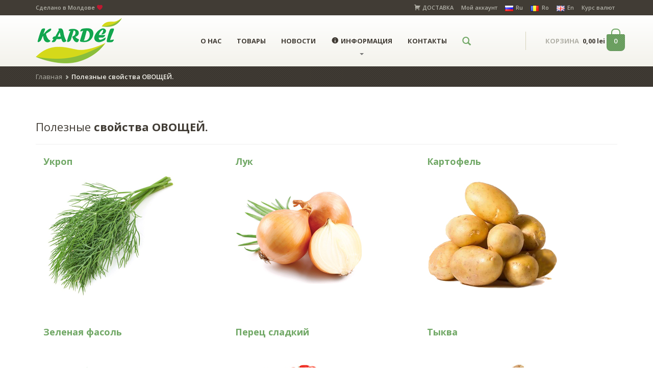

--- FILE ---
content_type: text/html; charset=UTF-8
request_url: http://kardel.md/poleznye-svojstva-ovoshhej/
body_size: 13595
content:
<!DOCTYPE html>
<html lang="ru-RU" class="no-touch">
<head>
	<meta charset="UTF-8" />
	<meta name="viewport" content="width=device-width, initial-scale=1.0" />
	<link rel="pingback" href="http://kardel.md/xmlrpc.php" />

	<!--  = Google Fonts =  -->
	<script type="text/javascript">
		WebFontConfig = {
			google: { families: [ 'Arvo:700:latin', 'Open+Sans:400,600,700:latin' ] }
		};
		(function() {
			var wf = document.createElement('script');
			wf.src = ('https:' == document.location.protocol ? 'https' : 'http') +
				'://ajax.googleapis.com/ajax/libs/webfont/1/webfont.js';
			wf.type = 'text/javascript';
			wf.async = 'true';
			var s = document.getElementsByTagName('script')[0];
			s.parentNode.insertBefore(wf, s);
		})();
	</script>

	<!-- HTML5 shim and Respond.js IE8 support of HTML5 elements and media queries -->
	<!--[if lt IE 9]>
		<script src="https://oss.maxcdn.com/libs/html5shiv/3.7.0/html5shiv.js"></script>
		<script src="https://oss.maxcdn.com/libs/respond.js/1.3.0/respond.min.js"></script>
	<![endif]-->

	<!-- W3TC-include-js-head -->
	<title>Полезные свойства ОВОЩЕЙ. &#8212; Kardel – замороженные овощи и фрукты в Молдове</title>
<link rel="alternate" type="application/rss+xml" title="Kardel – замороженные овощи и фрукты в Молдове &raquo; Лента" href="https://kardel.md/feed/" />
<link rel="alternate" type="application/rss+xml" title="Kardel – замороженные овощи и фрукты в Молдове &raquo; Лента комментариев" href="https://kardel.md/comments/feed/" />
		<script type="text/javascript">
			window._wpemojiSettings = {"baseUrl":"https:\/\/s.w.org\/images\/core\/emoji\/72x72\/","ext":".png","source":{"concatemoji":"http:\/\/kardel.md\/wp-includes\/js\/wp-emoji-release.min.js?ver=4.4.34"}};
			!function(e,n,t){var a;function i(e){var t=n.createElement("canvas"),a=t.getContext&&t.getContext("2d"),i=String.fromCharCode;return!(!a||!a.fillText)&&(a.textBaseline="top",a.font="600 32px Arial","flag"===e?(a.fillText(i(55356,56806,55356,56826),0,0),3e3<t.toDataURL().length):"diversity"===e?(a.fillText(i(55356,57221),0,0),t=a.getImageData(16,16,1,1).data,a.fillText(i(55356,57221,55356,57343),0,0),(t=a.getImageData(16,16,1,1).data)[0],t[1],t[2],t[3],!0):("simple"===e?a.fillText(i(55357,56835),0,0):a.fillText(i(55356,57135),0,0),0!==a.getImageData(16,16,1,1).data[0]))}function o(e){var t=n.createElement("script");t.src=e,t.type="text/javascript",n.getElementsByTagName("head")[0].appendChild(t)}t.supports={simple:i("simple"),flag:i("flag"),unicode8:i("unicode8"),diversity:i("diversity")},t.DOMReady=!1,t.readyCallback=function(){t.DOMReady=!0},t.supports.simple&&t.supports.flag&&t.supports.unicode8&&t.supports.diversity||(a=function(){t.readyCallback()},n.addEventListener?(n.addEventListener("DOMContentLoaded",a,!1),e.addEventListener("load",a,!1)):(e.attachEvent("onload",a),n.attachEvent("onreadystatechange",function(){"complete"===n.readyState&&t.readyCallback()})),(a=t.source||{}).concatemoji?o(a.concatemoji):a.wpemoji&&a.twemoji&&(o(a.twemoji),o(a.wpemoji)))}(window,document,window._wpemojiSettings);
		</script>
		<style type="text/css">
img.wp-smiley,
img.emoji {
	display: inline !important;
	border: none !important;
	box-shadow: none !important;
	height: 1em !important;
	width: 1em !important;
	margin: 0 .07em !important;
	vertical-align: -0.1em !important;
	background: none !important;
	padding: 0 !important;
}
</style>
<link rel='stylesheet' id='wp-color-picker-css'  href='http://kardel.md/wp-admin/css/color-picker.min.css?ver=4.4.34' type='text/css' media='all' />
<link rel='stylesheet' id='siteorigin-panels-front-css'  href='http://kardel.md/wp-content/plugins/siteorigin-panels/css/front.css?ver=2.2.2' type='text/css' media='all' />
<link rel='stylesheet' id='dashicons-css'  href='http://kardel.md/wp-includes/css/dashicons.min.css?ver=4.4.34' type='text/css' media='all' />
<link rel='stylesheet' id='elusive-css'  href='http://kardel.md/wp-content/plugins/menu-icons/includes/library/icon-picker/css/types/elusive.min.css?ver=2.0' type='text/css' media='all' />
<link rel='stylesheet' id='font-awesome-css'  href='http://kardel.md/wp-content/plugins/menu-icons/includes/library/icon-picker/css/types/font-awesome.min.css?ver=4.4.0' type='text/css' media='all' />
<link rel='stylesheet' id='foundation-icons-css'  href='http://kardel.md/wp-content/plugins/menu-icons/includes/library/icon-picker/css/types/foundation-icons.min.css?ver=3.0' type='text/css' media='all' />
<link rel='stylesheet' id='genericons-css'  href='http://kardel.md/wp-content/plugins/menu-icons/includes/library/icon-picker/css/types/genericons.min.css?ver=3.4' type='text/css' media='all' />
<link rel='stylesheet' id='menu-icons-extra-css'  href='http://kardel.md/wp-content/plugins/menu-icons/css/extra.min.css?ver=0.9.2' type='text/css' media='all' />
<link rel='stylesheet' id='contact-form-7-css'  href='http://kardel.md/wp-content/plugins/contact-form-7/includes/css/styles.css?ver=4.3.1' type='text/css' media='all' />
<link rel='stylesheet' id='scrollup-css-css'  href='http://kardel.md/wp-content/plugins/smooth-scroll-up/css/scrollup.css?ver=4.4.34' type='text/css' media='all' />
<link rel='stylesheet' id='cssnews-css'  href='http://kardel.md/wp-content/plugins/sp-news-and-widget/css/stylenews.css?ver=4.4.34' type='text/css' media='all' />
<link rel='stylesheet' id='uci_css-css'  href='http://kardel.md/wp-content/plugins/wp-universal-exchange-informer/css/uci.css' type='text/css' media='all' />
<link rel='stylesheet' id='spu-public-css-css'  href='http://kardel.md/wp-content/plugins/popups/public/assets/css/public.css?ver=1.4.4' type='text/css' media='all' />
<link rel='stylesheet' id='bootstrap-css'  href='http://kardel.md/wp-content/themes/organique/assets/stylesheets/bootstrap.css?ver=3.0.2' type='text/css' media='all' />
<link rel='stylesheet' id='main-css'  href='http://kardel.md/wp-content/themes/organique/assets/stylesheets/main.css?ver=1.9.4' type='text/css' media='all' />
<style id='main-inline-css' type='text/css'>

/* WP Customizer */

/******************
Primary theme color
*******************/

a, .secondary-link, .secondary-link:hover, .primary-color, .navbar-default .navbar-nav > .active > a:hover, .glyphicon-search--nav, .nav-blog a, .header-cart:hover, .header-cart:hover .header-cart__text--price, .btn-primary--transition:hover, .btn-primary--reverse-transition, .btn-shop:hover, .table-theme tr.active td, .pagination .active a:hover, .pagination .active a, .pagination .page-numbers:hover, .pagination .page-numbers.next:hover, .pagination .page-numbers.prev:hover, .opening-time .week-day.today, .products__price, .dot-stock-success, .products__price--widgets, .page-not-found .page-not-found__link, .single-product__price, .star-on, .quantity .quantity__input, .blog .blog__comments-link, .shop__amount-filter__link:hover, div.woocommerce .quantity [type="number"], div.woocommerce .meta ins, div.woocommerce .tag .amount, .single_variation .price > .amount, .single_variation ins, .commentlist .star-rating, .navbar-default .navbar-nav > li:hover > a, .pagination .current, .sidebar .widget_nav_menu .dropdown-menu > .active > a, .sidebar .widget_nav_menu .dropdown-menu a, .tagcloud a {
	color: #71a866;
}

.header .navbar-toggle.collapsed, .search-panel, .search-panel__form .form-control, .search-panel__form .form-control:focus, .header-cart:after, .header-cart__items:after, .header-cart__open-cart, .alert-success, .alert-primary, .btn-primary--transition, .btn-primary--reverse-transition:hover, .progress .progress-bar--success, .pagination .page-numbers.next, .pagination .page-numbers.prev, .nav-sidebar-menu > li.active a:before, .nav-sidebar-menu > li > a:hover:before, .product-overlay__cart, .motivational-stories .motivational-stories__circle, .page-not-found .page-not-found__background, .shop__filter__slider .ui-slider-range, div.woocommerce .single_add_to_cart_button, .widget_price_filter .ui-slider-range, .button.checkout-button, .navbar-default .navbar-nav > li > a:after, .btn-primary {
	background-color: #71a866;
}

@media (min-width: 992px) {
	.navbar-default .dropdown-menu > li > a {
		background-color: #71a866;
	}
}

.navbar-default .navbar-nav > li:hover .caret {
	border-top-color: #71a866 !important;
}

.navbar-default .navbar-nav > li:hover .caret {
	border-bottom-color: #71a866;
}

.header-cart__items:before, .pagination .page-numbers.next, .pagination .page-numbers.prev, div.woocommerce .single_add_to_cart_button, .tagcloud a {
	border-color: #71a866;
}

a:hover, .sidebar .widget_nav_menu .dropdown-menu a:hover, .tagcloud a:hover {
	color: #66975c;
}

.navbar-default .dropdown-menu > li:hover > a, .btn-primary:hover, .btn-primary:focus, .btn-primary:active, .btn-primary.active, div.woocommerce .single_add_to_cart_button:hover, .header-cart__product:hover {
	background-color: #66975c;
}

.navbar-default .dropdown-menu > li > a, .navbar-default .dropdown-menu, div.woocommerce .single_add_to_cart_button:hover, .tagcloud a:hover, .header-cart__product:hover, .header-cart__divider {
	border-color: #66975c;
}

.banners-big {
	background: url('http://kardel.md/wp-content/themes/organique/assets/images/noise_pattern.png'), -webkit-gradient(linear, left top, right top, from(#608f57), color-stop(50%, #71a866), to(#608f57));
	background: url('http://kardel.md/wp-content/themes/organique/assets/images/noise_pattern.png'), -webkit-linear-gradient(left, #608f57 0%, #71a866 50%, #608f57 100%);
	background: url('http://kardel.md/wp-content/themes/organique/assets/images/noise_pattern.png'), linear-gradient(to right, #608f57 0%, #71a866 50%, #608f57 100%);
}

/******************
Secondary theme color
*******************/

body, h1, h2, h3, h4, h5, h6, h2 a, h2 a:hover, h3 a, h3 a:hover, .text, .text-dark, .secondary-color, .navbar-default .navbar-nav > .active > a, .navbar-default .navbar-nav > li > a, .header-cart__text--price, .header-cart__qty, .header-cart__subtotal, .banners-box:hover, .banners-small--social .social:hover, .banners-small--social .social:hover .zocial-pinterest, .banners-small--social .social:hover .zocial-twitter, .banners-small--social .social:hover .zocial-facebook, .banners-small--social .social:hover .zocial-email, .nav-tabs > li > a:hover, .nav-tabs > li.active > a, .nav-tabs > li.active > a:hover, .nav-tabs > li.active > a:focus, .btn-darker--transition:hover, .btn-darker--reverse-transition, .btn-jumbotron:hover, .table-theme > thead > tr > th, .table > thead > tr > th, .panel-link, .pagination, .pagination .page-numbers, .social-container:hover > span, .opening-time .week-day, .opening-time .opening-time__title, .nav-sidebar-menu > li.active a, .nav-sidebar-menu > li > a:hover, .products-navigation__arrows .glyphicon-circle:hover, .product-overlay__cart:hover, .products__title a, .testimonials .testimonials__text, .testimonials .glyphicon-circle:hover, .comment-content--nested .comment-author, .comment-content--nestedx2 .comment-author, .comment-content .comment-author, .comment-content--nested .comment-text, .comment-content--nestedx2 .comment-text, .comment-content .comment-text, .quantity .quantity__button, .blog__date, .blog-content__text, .woocommerce .input-text, .shop__amount-filter__link, .nav--filter > li > a, .woocommerce-ordering .orderby, div.woocommerce .product-remove a, div.woocommerce .quantity.buttons_added .minus, div.woocommerce .quantity.buttons_added .plus, div.woocommerce .variations .value select, .cart-empty, pre, .text-highlight, body .su-tabs-nav span.su-tabs-current, body .su-tabs-nav span:hover {
	color: #413c35;
}

.top, .top .dropdown-menu > li > a, .header .navbar-toggle, .breadcrumbs, .footer-widgets:after, .footer, .banners-medium, .btn-darker, .btn-darker--transition, .btn-darker--reverse-transition:hover, .progress .progress-bar--even-more-dark, .product-overlay__stock {
	background-color: #413c35;
}

.nav-tabs > li.active > a, .nav-tabs > li.active > a:hover, .nav-tabs > li.active > a:focus, body .su-tabs-nav span.su-tabs-current, body .su-tabs-nav span:hover, .nav-tabs > li > a:hover, .top .dropdown-menu > li > a {
	border-bottom-color: #413c35;
}

.top .dropdown-menu > li > a:hover {
	background-color: #3b3630;
}

/******************
Tertiary theme color
*******************/

.tertiary-color, .warning, .footer a:hover, .footer .footer__text .glyphicon-heart, .footer__link:hover, .btn-warning--transition:hover, .btn-warning--reverse-transition, .available-soon, .woocommerce .required {
	color: #fe6e3a;
}

a:active, .alert-warning, .btn-warning--transition, .btn-warning--reverse-transition:hover, .progress .progress-bar--warning, div.woocommerce .product .stamp, #submit, #searchsubmit, .button, #submitWPComment, .btn-warning {
	background-color: #fe6e3a;
}

.button, #searchsubmit, #submit {
	border-color: #fe6e3a;
}

.btn-warning:hover, #submitWPComment:hover, .button:hover, #searchsubmit:hover, #submit:hover {
	background-color: #e56334;
}

.button:hover, #searchsubmit:hover, #submit:hover {
	border-color: #e56334;
}

/******************
Seconday footer theme color
*******************/

.footer-widgets, .footer-widgets .footer-widgets__heading {
	background-color: #4b463f;
}
/* User Custom CSS */
/* START Make the cart table responsive */
/* http://css-tricks.com/responsive-data-tables/ */
@media screen and (max-width: 600px) {

/* Force table to not be like tables anymore */
.woocommerce table.shop_table,
.woocommerce table.shop_table thead,
.woocommerce table.shop_table tbody,
.woocommerce table.shop_table th,
.woocommerce table.shop_table td,
.woocommerce table.shop_table tr {
display: block;
}

/* Hide table headers (but not display: none;, for accessibility) */
.woocommerce table.shop_table thead tr {
position: absolute;
top: -9999px;
left: -9999px;
}

.woocommerce table.shop_table tr {
/*border: 1px solid #d2d3d3; */
}

.woocommerce-page table.shop_table td {
/* Behave like a “row” */
border: 1px solid #d2d3d3;
border-radius: 5px;
background: #f3f3f3;
margin-bottom:5px;
position: relative;
padding-left: 30% !important;
}

.woocommerce table.shop_table {
border: none;
}

.woocommerce table.shop_table td.product-spacer {
border-color: #FFF;
height: 10px;
}

.woocommerce table.shop_table td:before {
/* Now like a table header */
position: absolute;
/* Top/left values mimic padding */
top: 6px;
left: 6px;
width: 25%;
padding-right: 10px;
white-space: nowrap;
}

/*
Label the data
*/
.woocommerce table.shop_table td.product-remove:before {
content: "СНЯТЬ";
}

.woocommerce table.shop_table td.product-thumbnail:before {
content: "ФОТО";
}

.woocommerce table.shop_table td.product-name:before {
content: "ПРОДУКТ";
}

.woocommerce table.shop_table td.product-price:before {
content: "ЦЕНА";
}

.woocommerce table.shop_table td.product-quantity:before {
content: "КОЛ-ВО";
}

.woocommerce table.shop_table td.product-subtotal:before {
content: "ИТОГО";
}

.woocommerce table.shop_table td.product-total:before {
content: "ВСЕГО";
}

.woocommerce .quantity,
.woocommerce #content .quantity,
.woocommerce .quantity,
.woocommerce #content .quantity {
margin: 0;
}

.woocommerce table.cart td.actions,
.woocommerce #content table.cart td.actions {
text-align: left;
border:0;
padding-left: 0 !important;
}

.woocommerce table.cart td.actions .button.alt,
.woocommerce #content table.cart td.actions .button.alt {
float: left;
margin-top: 10px;
}

.woocommerce table.cart td.actions div,
.woocommerce #content table.cart td.actions div,
.woocommerce table.cart td.actions input,
.woocommerce #content table.cart td.actions input {
margin-bottom: 10px;
}

.woocommerce .cart-collaterals .cart_totals {
float: left;
width: 100%;
text-align: left;
}

.woocommerce .cart-collaterals .cart_totals th,
.woocommerce .cart-collaterals .cart_totals td {
border:0 !important;
}

.woocommerce .cart-collaterals .cart_totals table tr.cart-subtotal td,
.woocommerce .cart-collaterals .cart_totals table tr.shipping td,
.woocommerce .cart-collaterals .cart_totals table tr.total td {
padding-left: 6px !important;
}

.woocommerce table.shop_table tr.cart-subtotal td,
.woocommerce table.shop_table tr.shipping td,
.woocommerce table.shop_table tr.total td,
.woocommerce table.shop_table.order_details tfoot th,
.woocommerce table.shop_table.order_details tfoot td {
padding-left: 6px !important;
border:0 !important;
}

.woocommerce table.shop_table tbody {
padding-top: 10px;
}

.woocommerce .col2-set .col-1,
.woocommerce .col2-set .col-1,
.woocommerce .col2-set .col-2,
.woocommerce .col2-set .col-2,
.woocommerce form .form-row-first,
.woocommerce form .form-row-last,
.woocommerce form .form-row-first,
.woocommerce form .form-row-last {
float: none;
width: 100%;
}

.woocommerce .order_details ul,
.woocommerce .order_details ul,
.woocommerce .order_details,
.woocommerce .order_details {
padding:0;
}

.woocommerce .order_details li,
.woocommerce .order_details li {
clear: left;
margin-bottom: 10px;
border:0;
}

/* make buttons full width, text wide anyway, improves effectiveness */
#content table.cart td.actions .button,
.woocommerce #content table.cart td.actions .input-text,
.woocommerce #content table.cart td.actions input,
.woocommerce table.cart td.actions .button,
.woocommerce table.cart td.actions .input-text,
.woocommerce table.cart td.actions input,
.woocommerce #content table.cart td.actions .button,
.woocommerce #content table.cart td.actions .input-text,
.woocommerce #content table.cart td.actions input,
.woocommerce table.cart td.actions .button,
.woocommerce table.cart td.actions .input-text,
.woocommerce table.cart td.actions input {
width: 100%;
font-size:12px !important;
}

.woocommerce tfoot{
display:block !important;
}
.woocommerce tfoot td{
width:100% !important;
display:block !important;
}
/* keep coupon at 50% */
#content table.cart td.actions .coupon .button,
.woocommerce #content table.cart td.actions .coupon .input-text,
.woocommerce #content table.cart td.actions .coupon input,
.woocommerce table.cart td.actions .coupon .button,
.woocommerce table.cart td.actions .coupon .input-text,
.woocommerce table.cart td.actions .coupon input,
.woocommerce #content table.cart td.actions .coupon .button,
.woocommerce #content table.cart td.actions .coupon .input-text,
.woocommerce #content table.cart td.actions .coupon input,
.woocommerce table.cart td.actions .coupon .button,
.woocommerce table.cart td.actions .coupon .input-text,
.woocommerce table.cart td.actions .coupon input {
width: 60%;
font-size:12px !important;
}

/* clean up how coupon inputs display */
#content table.cart td.actions .coupon,
.woocommerce table.cart td.actions .coupon,
.woocommerce #content table.cart td.actions .coupon,
.woocommerce table.cart td.actions .coupon {
margin-top: 1.5em;
}

#content table.cart td.actions .coupon .input-text,
.woocommerce table.cart td.actions .coupon .input-text,
.woocommerce #content table.cart td.actions .coupon .input-text,
.woocommerce table.cart td.actions .coupon .input-text {
margin-bottom: 1em;
}

/* remove cross sells, they interfere with flow between cart and cart totals + shipping calculator */
.woocommerce .cart-collaterals .cross-sells,
.woocommerce .cart-collaterals .cross-sells {
display: none;
}

}
/* END Make the cart table responsive */
</style>
<script type='text/javascript' src='http://kardel.md/wp-includes/js/jquery/jquery.js?ver=1.11.3'></script>
<script type='text/javascript' src='http://kardel.md/wp-includes/js/jquery/jquery-migrate.min.js?ver=1.2.1'></script>
<script type='text/javascript' src='http://kardel.md/wp-content/plugins/sp-news-and-widget/js/jcarousellite.js?ver=4.4.34'></script>
<script type='text/javascript' src='http://kardel.md/wp-content/themes/organique/assets/js/modernizr.custom.95157.js'></script>
<link rel='https://api.w.org/' href='https://kardel.md/wp-json/' />
<link rel="EditURI" type="application/rsd+xml" title="RSD" href="https://kardel.md/xmlrpc.php?rsd" />
<link rel="wlwmanifest" type="application/wlwmanifest+xml" href="http://kardel.md/wp-includes/wlwmanifest.xml" /> 
<meta name="generator" content="WordPress 4.4.34" />
<meta name="generator" content="WooCommerce 2.4.12" />
<link rel="canonical" href="https://kardel.md/poleznye-svojstva-ovoshhej/" />
<link rel='shortlink' href='https://kardel.md/?p=2434' />
<link rel="alternate" type="application/json+oembed" href="https://kardel.md/wp-json/oembed/1.0/embed?url=https%3A%2F%2Fkardel.md%2Fpoleznye-svojstva-ovoshhej%2F" />
<link rel="alternate" type="text/xml+oembed" href="https://kardel.md/wp-json/oembed/1.0/embed?url=https%3A%2F%2Fkardel.md%2Fpoleznye-svojstva-ovoshhej%2F&#038;format=xml" />
	<script type="text/javascript">
	
jQuery(function() {
	 jQuery(".newsticker-jcarousellite").jCarouselLite({
		vertical: true,
		hoverPause:true,
		visible: 3,
		auto: 500,
		speed:2000,
		
	});  
	
});
</script>
	<script id="wpcp_disable_selection" type="text/javascript">
//<![CDATA[
var image_save_msg='You Can Not Save images!';
	var no_menu_msg='Context Menu disabled!';
	var smessage = "Содержимое защищено !!!";

function disableEnterKey(e)
{
	if (e.ctrlKey){
     var key;
     if(window.event)
          key = window.event.keyCode;     //IE
     else
          key = e.which;     //firefox (97)
    //if (key != 17) alert(key);
     if (key == 97 || key == 65 || key == 67 || key == 99 || key == 88 || key == 120 || key == 26 || key == 85  || key == 86 || key == 83 || key == 43)
     {
          show_wpcp_message('Копирование любого материала сайта строго запрещено!');
          return false;
     }else
     	return true;
     }
}

function disable_copy(e)
{	
	var elemtype = e.target.nodeName;
	elemtype = elemtype.toUpperCase();
	var checker_IMG = '';
	if (elemtype == "IMG" && checker_IMG == 'checked' && e.detail >= 2) {show_wpcp_message(alertMsg_IMG);return false;}
    if (elemtype != "TEXT" && elemtype != "TEXTAREA" && elemtype != "INPUT" && elemtype != "PASSWORD" && elemtype != "SELECT")
	{
		if (smessage !== "" && e.detail >= 2)
			show_wpcp_message(smessage);
		return false;
	}	
}
function disable_copy_ie()
{
	var elemtype = window.event.srcElement.nodeName;
	elemtype = elemtype.toUpperCase();
	if (elemtype == "IMG") {show_wpcp_message(alertMsg_IMG);return false;}
	if (elemtype != "TEXT" && elemtype != "TEXTAREA" && elemtype != "INPUT" && elemtype != "PASSWORD" && elemtype != "SELECT")
	{
		//alert(navigator.userAgent.indexOf('MSIE'));
			//if (smessage !== "") show_wpcp_message(smessage);
		return false;
	}
}	
function reEnable()
{
	return true;
}
document.onkeydown = disableEnterKey;
document.onselectstart = disable_copy_ie;
if(navigator.userAgent.indexOf('MSIE')==-1)
{
	document.onmousedown = disable_copy;
	document.onclick = reEnable;
}
function disableSelection(target)
{
    //For IE This code will work
    if (typeof target.onselectstart!="undefined")
    target.onselectstart = disable_copy_ie;
    
    //For Firefox This code will work
    else if (typeof target.style.MozUserSelect!="undefined")
    {target.style.MozUserSelect="none";}
    
    //All other  (ie: Opera) This code will work
    else
    target.onmousedown=function(){return false}
    target.style.cursor = "default";
}
//Calling the JS function directly just after body load
window.onload = function(){disableSelection(document.body);};
//]]>
</script>
	<script id="wpcp_disable_Right_Click" type="text/javascript">
	//<![CDATA[
	document.ondragstart = function() { return false;}
	/* ^^^^^^^^^^^^^^^^^^^^^^^^^^^^^^^^^^^^^^^^^^^^^^^^^^^^^^^^^^^^^^
	Disable context menu on images by GreenLava Version 1.0
	^^^^^^^^^^^^^^^^^^^^^^^^^^^^^^^^^^^^^^^^^^^^^^^^^^^^^^^^^^^^^^ */
	    function nocontext(e) {
	       return false;
	    }
	    document.oncontextmenu = nocontext;
	//]]>
	</script>
		<link rel="shortcut icon" href="http://kardel.md/wp-content/uploads/2015/12/favicon.png">
				<style type="text/css">.recentcomments a{display:inline !important;padding:0 !important;margin:0 !important;}</style>
			<!-- W3TC-include-css -->
</head>

<body class="page page-id-2434 page-template-default unselectable">
	<!-- W3TC-include-js-body-start -->

	<div class="top">
		<div class="container">
			<div class="row">
				<div class="col-xs-12  col-sm-6">
					<div class="top__slogan">
						Сделано в Молдове ❤<br />
					</div>
				</div>
				<div class="col-xs-12  col-sm-6">
					<div class="top__menu">
						<ul id="menu-top-ru" class="nav  nav-pills"><li id="menu-item-3882" class="menu-item menu-item-type-post_type menu-item-object-page menu-item-3882"><a title="ДОСТАВКА" href="https://kardel.md/dostavka/"><i class="_mi _before dashicons dashicons-cart"></i><span>ДОСТАВКА</span></a></li>
<li id="menu-item-2125" class="menu-item menu-item-type-post_type menu-item-object-page menu-item-2125"><a title="Мой аккаунт" href="https://kardel.md/moj-akkaunt/">Мой аккаунт</a></li>
<li id="menu-item-3348" class="menu-item menu-item-type-custom menu-item-object-custom menu-item-3348"><a title="Ru" href="http://kardel.md"><img width="16" height="11" src="https://kardel.md/wp-content/uploads/2015/12/ru.jpg" class="_mi _before _image" alt="ru" /><span>Ru</span></a></li>
<li id="menu-item-3349" class="menu-item menu-item-type-custom menu-item-object-custom menu-item-3349"><a title="Ro" href="http://kardel.md/ro"><img width="16" height="11" src="https://kardel.md/wp-content/uploads/2015/12/ro.jpg" class="_mi _before _image" alt="ro" /><span>Ro</span></a></li>
<li id="menu-item-3350" class="menu-item menu-item-type-custom menu-item-object-custom menu-item-3350"><a title="En" href="http://kardel.md/"><img width="16" height="11" src="https://kardel.md/wp-content/uploads/2015/12/en.jpg" class="_mi _before _image" alt="en" /><span>En</span></a></li>
<li id="menu-item-3458" class="menu-item menu-item-type-post_type menu-item-object-page menu-item-3458"><a title="Курс валют" href="https://kardel.md/kurs-valyut/">Курс валют</a></li>
</ul>					</div>
				</div>
			</div>
		</div>
	</div>

	<header class="header">
		<div class="container">
			<div class="row">
				<div class="col-xs-10  col-md-3  reset-min-height">
					<div class="header-logo">
						<a class="brand" href="https://kardel.md">
													<img src="http://kardel.md/wp-content/uploads/2015/12/logo_kardell.png" alt="Kardel – замороженные овощи и фрукты в Молдове" />
												</a>
					</div>
				</div>
				<div class="col-xs-2  visible-sm  visible-xs">
					<!-- Brand and toggle get grouped for better mobile display -->
					<div class="navbar-header">
						<button type="button" class="navbar-toggle  collapsed" data-toggle="collapse" data-target="#collapsible-navbar">
							<span class="sr-only">Toggle navigation</span>
							<span class="icon-bar"></span>
							<span class="icon-bar"></span>
							<span class="icon-bar"></span>
						</button>
					</div>
				</div>
				<div class="col-xs-12  col-md-7">
					<nav class="navbar  navbar-default" role="navigation">
						<!-- Collect the nav links, forms, and other content for toggling -->
						<div class="collapse  navbar-collapse" id="collapsible-navbar">
							<ul id="menu-ru" class="nav  navbar-nav  js-dropdown"><li id="menu-item-2120" class="menu-item menu-item-type-post_type menu-item-object-page menu-item-2120"><a title="О НАС" href="https://kardel.md/o-nas/">О НАС</a></li>
<li id="menu-item-2143" class="menu-item menu-item-type-post_type menu-item-object-page menu-item-2143"><a title="ТОВАРЫ" href="https://kardel.md/nasha-produktsiya/">ТОВАРЫ</a></li>
<li id="menu-item-2187" class="menu-item menu-item-type-post_type menu-item-object-page menu-item-2187"><a title="НОВОСТИ" href="https://kardel.md/novosti/">НОВОСТИ</a></li>
<li id="menu-item-2433" class="menu-item menu-item-type-custom menu-item-object-custom current-menu-ancestor current-menu-parent menu-item-has-children menu-item-2433 dropdown"><a title="ИНФОРМАЦИЯ" href="http://kardel.md/poleznye-svojstva-fruktov/" class="dropdown-toggle"><i class="_mi _before dashicons dashicons-info"></i><span>ИНФОРМАЦИЯ</span> <span class="caret"></span></a>
<ul role="menu" class=" dropdown-menu">
	<li id="menu-item-2431" class="menu-item menu-item-type-post_type menu-item-object-page menu-item-2431"><a title="О фруктах" href="https://kardel.md/poleznye-svojstva-fruktov/">О фруктах</a></li>
	<li id="menu-item-2437" class="menu-item menu-item-type-post_type menu-item-object-page current-menu-item page_item page-item-2434 current_page_item menu-item-2437 active"><a title="Об овощах" href="https://kardel.md/poleznye-svojstva-ovoshhej/">Об овощах</a></li>
</ul>
</li>
<li id="menu-item-2196" class="menu-item menu-item-type-post_type menu-item-object-page menu-item-2196"><a title="КОНТАКТЫ" href="https://kardel.md/kontakty-i-rekvizity/">КОНТАКТЫ</a></li>
</ul>							<ul class="nav navbar-nav">
								<li class="hidden-xs  hidden-sm">
									<a href="#" class="js--toggle-search-mode"><span class="glyphicon  glyphicon-search  glyphicon-search--nav"></span></a>
								</li>
							</ul>
							<!-- search for mobile devices -->
							<form role="search" method="get" class="visible-xs  visible-sm  mobile-navbar-form" action="https://kardel.md/">
								<div class="input-group">
									<input type="text" class="form-control" name="s" placeholder="Search">
									<span class="input-group-addon">
										<button type="submit" class="mobile-navbar-form__appended-btn"><span class="glyphicon  glyphicon-search  glyphicon-search--nav"></span></button>
									</span>
								</div>
															</form>
														<div class="mobile-cart  visible-xs  visible-sm  push-down-15">
								<span class="header-cart__text--price"><span class="header-cart__text">КОРЗИНА</span> <span class="header-cart__text">КОРЗИНА</span> <span class="amount">0,00&nbsp;lei</span></span>
								<a href="https://kardel.md/korzina/" class="header-cart__items">
									<span class="header-cart__items-num">0</span>
								</a>
							</div>
													</div><!-- /.navbar-collapse -->
					</nav>
				</div>
				<div class="col-xs-12  col-md-2  hidden-sm  hidden-xs" style="padding-left: 0px; padding-right: 0px;">
				
					<!-- Cart in header -->
					
	<div class="header-cart  js--cart-container">
		<span class="header-cart__text--price"><span class="header-cart__text">КОРЗИНА</span> <span class="amount">0,00&nbsp;lei</span></span>
		<a href="https://kardel.md/korzina/" class="header-cart__items">
			<span class="header-cart__items-num">0</span>
		</a>
		<!-- Open cart panel -->
		<div class="header-cart__open-cart">

			<p class="header-cart__empty">В корзине товаров нет.</p>		</div>
	</div>

	
							</div>
		</div>
	</div>

	<!--Search open pannel-->
	<div class="search-panel">
		<div class="container">
			<div class="row">
				<div class="col-sm-11">
					<form role="search" method="get" class="search-panel__form" action="https://kardel.md/">
						<span class="sr-only">Поиск:</span>
						<button type="submit"><span class="glyphicon  glyphicon-search"></span></button>
						<input type="text" name="s" value="" class="form-control  js--search-panel-text" placeholder="Введите ключевое слово">
					</form>
				</div>
				<div class="col-sm-1">
					<div class="search-panel__close  pull-right">
						<a href="#" class="js--toggle-search-mode"><span class="glyphicon  glyphicon-circle  glyphicon-remove"></span></a>
					</div>
				</div>
			</div>
		</div>
	</div>
</header>


<div class="breadcrumbs">
	<div class="container">
		<div class="row">
			<div class="col-xs-12">
				<ul class="breadcrumb"><li><a href="https://kardel.md/">Главная</a></li><li class="current">Полезные свойства ОВОЩЕЙ.</li></ul>			</div>
		</div>
	</div>
</div>

<div class="container  push-down-60">
	<div class="row">
		<div class="col-xs-12" role="main">

			
			<article class="post-2434 page type-page status-publish hentry">

			<!-- Thumbnail -->
			
				<header class="post-title">
					<h3><a href="https://kardel.md/poleznye-svojstva-ovoshhej/"><span class="light">Полезные</span> свойства ОВОЩЕЙ.</a></h3>
					<hr>
				</header>

				<div class="blog-content__text">
								
            	<div id="post-3493" class="news type-news news-col-3 team first has-no-date">
					<div class="news-thumb">
										</div>
					<div class="news-content">
											<div class="grid-date-post">
						                                                						</div>
										<div class="post-content-text">
						<h4 class="news-title"><a href="https://kardel.md/news/ukrop/" rel="bookmark">Укроп</a></h4>					    
						                      					<div class="news-content-excerpt">							
												<p class="news-short-content"><p style="text-align: justify;"><a href="http://kardel.md/news/ukrop/"><img class="alignleft wp-image-3492 size-full" src="http://kardel.md/wp-content/uploads/2016/01/ukrop_v2.jpg" alt="ukrop_v2"...</p>            

						  <a href="https://kardel.md/news/ukrop/" class="more-link"></a>	
											</div><!-- .entry-content -->
                    					</div>
				</div>
</div><!-- #post-## -->			  
          			
            	<div id="post-3488" class="news type-news news-col-3 team has-no-date">
					<div class="news-thumb">
										</div>
					<div class="news-content">
											<div class="grid-date-post">
						                                                						</div>
										<div class="post-content-text">
						<h4 class="news-title"><a href="https://kardel.md/news/luk/" rel="bookmark">Лук</a></h4>					    
						                      					<div class="news-content-excerpt">							
												<p class="news-short-content"><p style="text-align: justify;"> <a href="http://kardel.md/news/luk/"><img class="alignleft wp-image-3489 size-full" src="http://kardel.md/wp-content/uploads/2016/01/luk_v2.jpg" alt="luk_v2"...</p>            

						  <a href="https://kardel.md/news/luk/" class="more-link"></a>	
											</div><!-- .entry-content -->
                    					</div>
				</div>
</div><!-- #post-## -->			  
          			
            	<div id="post-2438" class="news type-news news-col-3 team last has-no-date">
					<div class="news-thumb">
										</div>
					<div class="news-content">
											<div class="grid-date-post">
						                                                						</div>
										<div class="post-content-text">
						<h4 class="news-title"><a href="https://kardel.md/news/kartofel/" rel="bookmark">Картофель</a></h4>					    
						                      					<div class="news-content-excerpt">							
												<p class="news-short-content"><a href="http://kardel.md/news/kartofel/"><img class="alignleft wp-image-2444 size-full" src="http://kardel.md/wp-content/uploads/2015/12/cartofi.jpg" alt="cartofi" width="258" height="250"...</p>            

						  <a href="https://kardel.md/news/kartofel/" class="more-link"></a>	
											</div><!-- .entry-content -->
                    					</div>
				</div>
</div><!-- #post-## -->			  
          			
            	<div id="post-2450" class="news type-news news-col-3 team first has-no-date">
					<div class="news-thumb">
										</div>
					<div class="news-content">
											<div class="grid-date-post">
						                                                						</div>
										<div class="post-content-text">
						<h4 class="news-title"><a href="https://kardel.md/news/zelenaya-fasol/" rel="bookmark">Зеленая фасоль</a></h4>					    
						                      					<div class="news-content-excerpt">							
												<p class="news-short-content"><a href="http://kardel.md/news/zelenaya-fasol/"><img class="alignleft wp-image-2443 size-full" src="http://kardel.md/wp-content/uploads/2015/12/beans.jpg" alt="beans" width="258" height="250"...</p>            

						  <a href="https://kardel.md/news/zelenaya-fasol/" class="more-link"></a>	
											</div><!-- .entry-content -->
                    					</div>
				</div>
</div><!-- #post-## -->			  
          			
            	<div id="post-2451" class="news type-news news-col-3 team has-no-date">
					<div class="news-thumb">
										</div>
					<div class="news-content">
											<div class="grid-date-post">
						                                                						</div>
										<div class="post-content-text">
						<h4 class="news-title"><a href="https://kardel.md/news/perec-sladkij/" rel="bookmark">Перец сладкий</a></h4>					    
						                      					<div class="news-content-excerpt">							
												<p class="news-short-content"><a href="http://kardel.md/news/perec-sladkij/" rel="attachment wp-att-3495"><img class="size-full wp-image-3495 alignleft" src="http://kardel.md/wp-content/uploads/2015/12/pepper_v2.jpg" alt="pepper_v2"...</p>            

						  <a href="https://kardel.md/news/perec-sladkij/" class="more-link"></a>	
											</div><!-- .entry-content -->
                    					</div>
				</div>
</div><!-- #post-## -->			  
          			
            	<div id="post-2452" class="news type-news news-col-3 team last has-no-date">
					<div class="news-thumb">
										</div>
					<div class="news-content">
											<div class="grid-date-post">
						                                                						</div>
										<div class="post-content-text">
						<h4 class="news-title"><a href="https://kardel.md/news/tykva/" rel="bookmark">Тыква</a></h4>					    
						                      					<div class="news-content-excerpt">							
												<p class="news-short-content"><a href="http://kardel.md/news/tykva/"><img class="alignleft wp-image-2462 size-full" src="http://kardel.md/wp-content/uploads/2015/12/109643861_4248238_1.jpg" alt="109643861_4248238_1" width="258" height="250"...</p>            

						  <a href="https://kardel.md/news/tykva/" class="more-link"></a>	
											</div><!-- .entry-content -->
                    					</div>
				</div>
</div><!-- #post-## -->			  
          			
            	<div id="post-2453" class="news type-news news-col-3 team first has-no-date">
					<div class="news-thumb">
										</div>
					<div class="news-content">
											<div class="grid-date-post">
						                                                						</div>
										<div class="post-content-text">
						<h4 class="news-title"><a href="https://kardel.md/news/brokkoli/" rel="bookmark">Брокколи</a></h4>					    
						                      					<div class="news-content-excerpt">							
												<p class="news-short-content"><a href="http://kardel.md/news/brokkoli/"><img class="alignleft wp-image-2465 size-full" src="http://kardel.md/wp-content/uploads/2015/12/brokkli.jpg" alt="brokkli" width="258" height="250"...</p>            

						  <a href="https://kardel.md/news/brokkoli/" class="more-link"></a>	
											</div><!-- .entry-content -->
                    					</div>
				</div>
</div><!-- #post-## -->			  
          			
            	<div id="post-2454" class="news type-news news-col-3 team has-no-date">
					<div class="news-thumb">
										</div>
					<div class="news-content">
											<div class="grid-date-post">
						                                                						</div>
										<div class="post-content-text">
						<h4 class="news-title"><a href="https://kardel.md/news/zelenyj-gorox/" rel="bookmark">Зеленый горох</a></h4>					    
						                      					<div class="news-content-excerpt">							
												<p class="news-short-content"><a href="http://kardel.md/news/zelenyj-gorox/"><img class="alignleft wp-image-2440 size-full" src="http://kardel.md/wp-content/uploads/2015/12/2220063.jpeg" alt="2220063" width="258" height="250"...</p>            

						  <a href="https://kardel.md/news/zelenyj-gorox/" class="more-link"></a>	
											</div><!-- .entry-content -->
                    					</div>
				</div>
</div><!-- #post-## -->			  
          			
            	<div id="post-2455" class="news type-news news-col-3 team last has-no-date">
					<div class="news-thumb">
										</div>
					<div class="news-content">
											<div class="grid-date-post">
						                                                						</div>
										<div class="post-content-text">
						<h4 class="news-title"><a href="https://kardel.md/news/cvetnaya-kapusta/" rel="bookmark">Цветная капуста</a></h4>					    
						                      					<div class="news-content-excerpt">							
												<p class="news-short-content"><a href="http://kardel.md/news/cvetnaya-kapusta/"><img class="alignleft wp-image-2445 size-full" src="http://kardel.md/wp-content/uploads/2015/12/cvetnaya.jpg" alt="cvetnaya" width="258" height="250"...</p>            

						  <a href="https://kardel.md/news/cvetnaya-kapusta/" class="more-link"></a>	
											</div><!-- .entry-content -->
                    					</div>
				</div>
</div><!-- #post-## -->			  
          			
            	<div id="post-2456" class="news type-news news-col-3 team first has-no-date">
					<div class="news-thumb">
										</div>
					<div class="news-content">
											<div class="grid-date-post">
						                                                						</div>
										<div class="post-content-text">
						<h4 class="news-title"><a href="https://kardel.md/news/baklazhan/" rel="bookmark">Баклажан</a></h4>					    
						                      					<div class="news-content-excerpt">							
												<p class="news-short-content"><a href="http://kardel.md/news/baklazhan/"><img class="alignleft wp-image-2442 size-full" src="http://kardel.md/wp-content/uploads/2015/12/a34aea4bc2.jpg" alt="a34aea4bc2" width="258" height="250"...</p>            

						  <a href="https://kardel.md/news/baklazhan/" class="more-link"></a>	
											</div><!-- .entry-content -->
                    					</div>
				</div>
</div><!-- #post-## -->			  
          			
            	<div id="post-2457" class="news type-news news-col-3 team has-no-date">
					<div class="news-thumb">
										</div>
					<div class="news-content">
											<div class="grid-date-post">
						                                                						</div>
										<div class="post-content-text">
						<h4 class="news-title"><a href="https://kardel.md/news/sparzha/" rel="bookmark">Спаржа</a></h4>					    
						                      					<div class="news-content-excerpt">							
												<p class="news-short-content"><a href="http://kardel.md/news/sparzha/"><img class="alignleft wp-image-2441 size-full" src="http://kardel.md/wp-content/uploads/2015/12/1418900252_delikatesnyy-ovosch-sparzha.jpg" alt="1418900252_delikatesnyy-ovosch-sparzha" width="258" height="250"...</p>            

						  <a href="https://kardel.md/news/sparzha/" class="more-link"></a>	
											</div><!-- .entry-content -->
                    					</div>
				</div>
</div><!-- #post-## -->			  
          			
            	<div id="post-2458" class="news type-news news-col-3 team last has-no-date">
					<div class="news-thumb">
										</div>
					<div class="news-content">
											<div class="grid-date-post">
						                                                						</div>
										<div class="post-content-text">
						<h4 class="news-title"><a href="https://kardel.md/news/shampinon/" rel="bookmark">Шампиньон</a></h4>					    
						                      					<div class="news-content-excerpt">							
												<p class="news-short-content"><a href="http://kardel.md/news/shampinon/"><img class="alignleft wp-image-2447 size-full" src="http://kardel.md/wp-content/uploads/2015/12/picture-953.jpg" alt="picture-953" width="258" height="250"...</p>            

						  <a href="https://kardel.md/news/shampinon/" class="more-link"></a>	
											</div><!-- .entry-content -->
                    					</div>
				</div>
</div><!-- #post-## -->			  
          			
            	<div id="post-2459" class="news type-news news-col-3 team first last has-no-date">
					<div class="news-thumb">
										</div>
					<div class="news-content">
											<div class="grid-date-post">
						                                                						</div>
										<div class="post-content-text">
						<h4 class="news-title"><a href="https://kardel.md/news/kukuruza/" rel="bookmark">Кукуруза</a></h4>					    
						                      					<div class="news-content-excerpt">							
												<p class="news-short-content"><a href="http://kardel.md/news/kukuruza/"><img class="alignleft wp-image-2439 size-full" src="http://kardel.md/wp-content/uploads/2015/12/55.jpg" alt="55" width="258" height="250"...</p>            

						  <a href="https://kardel.md/news/kukuruza/" class="more-link"></a>	
											</div><!-- .entry-content -->
                    					</div>
				</div>
</div><!-- #post-## -->			  
          			
<div class="news_pagination">				 	

<div class="button-news-p"></div>
<div class="button-news-n"> </div>
</div>


			
				</div>

			</article>

			
			
<section id="comments" class="comments-container">
</section>
		</div><!-- /page -->

			</div><!-- /row -->
</div><!-- /container -->


<footer class="js--page-footer">
  <div class="footer-widgets">
    <div class="container">
      <div class="row">
        <div class="col-xs-12  col-sm-3  push-down-60"><div id="text-3" class="footer-widget widget_text">			<div class="textwidget"><center><img alt="Kardel – замороженные овощи и фрукты" src="http://kardel.md/wp-content/uploads/2015/12/qrcode.png"></center>
<br><br>
<center><a class="social-container" href="#" target="_self"><span class="zocial-facebook"></span></a>
<a class="social-container" href="#" target="_self"><span class="zocial-twitter"></span></a>
<a class="social-container" href="#" target="_self"><span class="zocial-email"></span></a>
<a class="social-container" href="#" target="_self"><span class="zocial-youtube"></span></a></center></div>
		</div></div><div class="col-xs-12  col-sm-3  push-down-60"><div id="nav_menu-2" class="footer-widget widget_nav_menu"><div class="footer-wdgets__heading--line"><h4 class="footer-widgets__heading">Навигация</h4></div><div class="menu-ru-container"><ul id="menu-ru-1" class="nav nav-pills nav-stacked"><li class="menu-item menu-item-type-post_type menu-item-object-page menu-item-2120"><a title="О НАС" href="https://kardel.md/o-nas/">О НАС</a></li>
<li class="menu-item menu-item-type-post_type menu-item-object-page menu-item-2143"><a title="ТОВАРЫ" href="https://kardel.md/nasha-produktsiya/">ТОВАРЫ</a></li>
<li class="menu-item menu-item-type-post_type menu-item-object-page menu-item-2187"><a title="НОВОСТИ" href="https://kardel.md/novosti/">НОВОСТИ</a></li>
<li class="menu-item menu-item-type-custom menu-item-object-custom current-menu-ancestor current-menu-parent menu-item-has-children menu-item-2433 dropdown"><a title="ИНФОРМАЦИЯ" href="http://kardel.md/poleznye-svojstva-fruktov/" class="dropdown-toggle"><i class="_mi _before dashicons dashicons-info"></i><span>ИНФОРМАЦИЯ</span> <span class="caret"></span></a>
<ul role="menu" class=" dropdown-menu">
	<li class="menu-item menu-item-type-post_type menu-item-object-page menu-item-2431"><a title="О фруктах" href="https://kardel.md/poleznye-svojstva-fruktov/">О фруктах</a></li>
	<li class="menu-item menu-item-type-post_type menu-item-object-page current-menu-item page_item page-item-2434 current_page_item menu-item-2437 active"><a title="Об овощах" href="https://kardel.md/poleznye-svojstva-ovoshhej/">Об овощах</a></li>
</ul>
</li>
<li class="menu-item menu-item-type-post_type menu-item-object-page menu-item-2196"><a title="КОНТАКТЫ" href="https://kardel.md/kontakty-i-rekvizity/">КОНТАКТЫ</a></li>
</ul></div></div></div><div class="col-xs-12  col-sm-3  push-down-60"><div id="text-4" class="footer-widget widget_text"><div class="footer-wdgets__heading--line"><h4 class="footer-widgets__heading">Контакты</h4></div>			<div class="textwidget">Î.M. «RIKARDEL» SRL <br/>
Республика Молдова, <br/>мун. Кишинев, с. Гульбоака, 
<br/>ул. 31 August, 4. <br/>
(373 22) 540445, 318200 <br/> 
моб. 068696038 <br/>
E-mail: kardel.ltd@gmail.com</div>
		</div></div><div class="col-xs-12  col-sm-3  push-down-60"><div id="text-5" class="footer-widget widget_text"><div class="footer-wdgets__heading--line"><h4 class="footer-widgets__heading"><span class="light">Прайс</span> лист</h4></div>			<div class="textwidget"><center><a href="http://kardel.md/ro/wp-content/uploads/2017/07/price-list-2017-USD-in-romana.pdf" target="_blank"><img src="http://kardel.md/ro/wp-content/uploads/2017/07/01.png"></a>
<a href="http://kardel.md/ro/wp-content/uploads/2017/07/price-list-2017-EUR-in-romana.pdf" target="_blank"><img src="http://kardel.md/ro/wp-content/uploads/2017/07/02.png"></a></center>
<center><p><img class="alignnone wp-image-2566 size-full" src="http://kardel.md/ro/wp-content/uploads/2015/12/footerscrin2.png" alt="footerscrin2" width="263" height="137" /></p></center>
</div>
		</div></div>      </div>
    </div>
  </div>
  <div class="footer">
    <div class="container">
      <div class="row">
        <div class="col-xs-12  col-sm-6">
          <div class="footer__text--link">
            © "RIKARDEL" SRL, 2015          </div>
        </div>
        <div class="col-xs-12  col-sm-6">
          <div class="footer__text">
                      </div>
        </div>
      </div>
    </div>
  </div>
</footer>
<div class="search-mode__overlay"></div>

<!-- Google tag (gtag.js) -->
<script async src="https://www.googletagmanager.com/gtag/js?id=G-TQ1TZLF27X"></script>
<script>
  window.dataLayer = window.dataLayer || [];
  function gtag(){dataLayer.push(arguments);}
  gtag('js', new Date());

  gtag('config', 'G-TQ1TZLF27X');
gtag('config', 'AW-11043458928');
</script>
<!-- Event snippet for Website sale conversion page --> <script> gtag('event', 'conversion', { 'send_to': 'AW-11043458928/zgOgCKvb-4UYEPCe95Ep', 'transaction_id': '' }); </script> 
<!-- Yandex.Metrika counter -->
<script type="text/javascript" >
   (function(m,e,t,r,i,k,a){m[i]=m[i]||function(){(m[i].a=m[i].a||[]).push(arguments)};
   m[i].l=1*new Date();
   for (var j = 0; j < document.scripts.length; j++) {if (document.scripts[j].src === r) { return; }}
   k=e.createElement(t),a=e.getElementsByTagName(t)[0],k.async=1,k.src=r,a.parentNode.insertBefore(k,a)})
   (window, document, "script", "https://mc.yandex.ru/metrika/tag.js", "ym");

   ym(91597623, "init", {
        clickmap:true,
        trackLinks:true,
        accurateTrackBounce:true,
        webvisor:true
   });
</script>
<noscript><div><img src="https://mc.yandex.ru/watch/91597623" style="position:absolute; left:-9999px;" alt="" /></div></noscript>
<!-- /Yandex.Metrika counter -->
<!-- Meta Pixel Code -->
<script>
  !function(f,b,e,v,n,t,s)
  {if(f.fbq)return;n=f.fbq=function(){n.callMethod?
  n.callMethod.apply(n,arguments):n.queue.push(arguments)};
  if(!f._fbq)f._fbq=n;n.push=n;n.loaded=!0;n.version='2.0';
  n.queue=[];t=b.createElement(e);t.async=!0;
  t.src=v;s=b.getElementsByTagName(e)[0];
  s.parentNode.insertBefore(t,s)}(window, document,'script',
  'https://connect.facebook.net/en_US/fbevents.js');
  fbq('init', '3196842750630262');
  fbq('track', 'PageView');
</script>
<noscript><img height="1" width="1" style="display:none"
  src="https://www.facebook.com/tr?id=3196842750630262&ev=PageView&noscript=1"
/></noscript>
<!-- End Meta Pixel Code -->
<style>a.scrollup-image {background-image: url("http://kardel.md/wp-content/plugins/smooth-scroll-up/img/scrollup.png") !important; }</style><script> var $nocnflct = jQuery.noConflict();
			$nocnflct(function () {
			    $nocnflct.scrollUp({
				scrollName: 'scrollUp', // Element ID
				scrollClass: 'scrollUp scrollup-image scrollup-right', // Element Class
				scrollDistance: 300, // Distance from top/bottom before showing element (px)
				scrollFrom: 'top', // top or bottom
				scrollSpeed: 300, // Speed back to top (ms)
				easingType: 'linear', // Scroll to top easing (see http://easings.net/)
				animation: 'fade', // Fade, slide, none
				animationInSpeed: 200, // Animation in speed (ms)
				animationOutSpeed: 200, // Animation out speed (ms)
				scrollText: '', // Text for element, can contain HTML
				scrollTitle: false, // Set a custom link title if required. Defaults to scrollText
				scrollImg: false, // Set true to use image
				activeOverlay: false, // Set CSS color to display scrollUp active point
				zIndex: 2147483647 // Z-Index for the overlay
			    });
			});</script>	<div id="wpcp-error-message" class="msgmsg-box-wpcp warning-wpcp hideme"><span>error: </span>Содержимое защищено !!!</div>
	<script>
	var timeout_result;
	function show_wpcp_message(smessage)
	{
		if (smessage !== "")
			{
			var smessage_text = '<span>Внимание: </span>'+smessage;
			document.getElementById("wpcp-error-message").innerHTML = smessage_text;
			document.getElementById("wpcp-error-message").className = "msgmsg-box-wpcp warning-wpcp showme";
			clearTimeout(timeout_result);
			timeout_result = setTimeout(hide_message, 3000);
			}
	}
	function hide_message()
	{
		document.getElementById("wpcp-error-message").className = "msgmsg-box-wpcp warning-wpcp hideme";
	}
	</script>
	<style type="text/css">
	#wpcp-error-message {
	    direction: ltr;
	    text-align: center;
	    transition: opacity 900ms ease 0s;
	    z-index: 99999999;
	}
	.hideme {
    	opacity:0;
    	visibility: hidden;
	}
	.showme {
    	opacity:1;
    	visibility: visible;
	}
	.msgmsg-box-wpcp {
		border-radius: 10px;
		color: #555;
		font-family: Tahoma;
		font-size: 11px;
		margin: 10px;
		padding: 10px 36px;
		position: fixed;
		width: 255px;
		top: 50%;
  		left: 50%;
  		margin-top: -10px;
  		margin-left: -130px;
  		-webkit-box-shadow: 0px 0px 34px 2px rgba(242,191,191,1);
		-moz-box-shadow: 0px 0px 34px 2px rgba(242,191,191,1);
		box-shadow: 0px 0px 34px 2px rgba(242,191,191,1);
	}
	.msgmsg-box-wpcp span {
		font-weight:bold;
		text-transform:uppercase;
	}
	.error-wpcp {		background:#ffecec url('http://kardel.md/wp-content/plugins/wp-content-copy-protector/images/error.png') no-repeat 10px 50%;
		border:1px solid #f5aca6;
	}
	.success {
		background:#e9ffd9 url('http://kardel.md/wp-content/plugins/wp-content-copy-protector/images/success.png') no-repeat 10px 50%;
		border:1px solid #a6ca8a;
	}
	.warning-wpcp {
		background:#ffecec url('http://kardel.md/wp-content/plugins/wp-content-copy-protector/images/warning.png') no-repeat 10px 50%;
		border:1px solid #f5aca6;
	}
	.notice {
		background:#e3f7fc url('http://kardel.md/wp-content/plugins/wp-content-copy-protector/images/notice.png') no-repeat 10px 50%;
		border:1px solid #8ed9f6;
	}
    </style>
<script type='text/javascript' src='http://kardel.md/wp-content/plugins/contact-form-7/includes/js/jquery.form.min.js?ver=3.51.0-2014.06.20'></script>
<script type='text/javascript'>
/* <![CDATA[ */
var _wpcf7 = {"loaderUrl":"http:\/\/kardel.md\/wp-content\/plugins\/contact-form-7\/images\/ajax-loader.gif","recaptchaEmpty":"Please verify that you are not a robot.","sending":"\u041e\u0442\u043f\u0440\u0430\u0432\u043a\u0430..."};
/* ]]> */
</script>
<script type='text/javascript' src='http://kardel.md/wp-content/plugins/contact-form-7/includes/js/scripts.js?ver=4.3.1'></script>
<script type='text/javascript' src='http://kardel.md/wp-content/plugins/smooth-scroll-up/js/jquery.scrollUp.min.js?ver=4.4.34'></script>
<script type='text/javascript'>
/* <![CDATA[ */
var wc_add_to_cart_params = {"ajax_url":"\/wp-admin\/admin-ajax.php","wc_ajax_url":"\/poleznye-svojstva-ovoshhej\/?wc-ajax=%%endpoint%%","i18n_view_cart":"\u041f\u0435\u0440\u0435\u0439\u0442\u0438 \u0432 \u043a\u043e\u0440\u0437\u0438\u043d\u0443","cart_url":"https:\/\/kardel.md\/korzina\/","is_cart":"","cart_redirect_after_add":"no"};
/* ]]> */
</script>
<script type='text/javascript' src='//kardel.md/wp-content/plugins/woocommerce/assets/js/frontend/add-to-cart.min.js?ver=2.4.12'></script>
<script type='text/javascript' src='//kardel.md/wp-content/plugins/woocommerce/assets/js/jquery-blockui/jquery.blockUI.min.js?ver=2.70'></script>
<script type='text/javascript'>
/* <![CDATA[ */
var woocommerce_params = {"ajax_url":"\/wp-admin\/admin-ajax.php","wc_ajax_url":"\/poleznye-svojstva-ovoshhej\/?wc-ajax=%%endpoint%%"};
/* ]]> */
</script>
<script type='text/javascript' src='//kardel.md/wp-content/plugins/woocommerce/assets/js/frontend/woocommerce.min.js?ver=2.4.12'></script>
<script type='text/javascript' src='//kardel.md/wp-content/plugins/woocommerce/assets/js/jquery-cookie/jquery.cookie.min.js?ver=1.4.1'></script>
<script type='text/javascript'>
/* <![CDATA[ */
var wc_cart_fragments_params = {"ajax_url":"\/wp-admin\/admin-ajax.php","wc_ajax_url":"\/poleznye-svojstva-ovoshhej\/?wc-ajax=%%endpoint%%","fragment_name":"wc_fragments"};
/* ]]> */
</script>
<script type='text/javascript' src='//kardel.md/wp-content/plugins/woocommerce/assets/js/frontend/cart-fragments.min.js?ver=2.4.12'></script>
<script type='text/javascript'>
/* <![CDATA[ */
var spuvar = {"is_admin":"","disable_style":"","safe_mode":"","ajax_mode":"","ajax_url":"https:\/\/kardel.md\/wp-admin\/admin-ajax.php","ajax_mode_url":"http:\/\/kardel.md\/?spu_action=spu_load&lang=","pid":"2434","is_front_page":"","is_category":"","site_url":"http:\/\/kardel.md","is_archive":"","is_search":"","seconds_confirmation_close":"5"};
var spuvar_social = [""];
/* ]]> */
</script>
<script type='text/javascript' src='http://kardel.md/wp-content/plugins/popups/public/assets/js/min/public-min.js?ver=1.4.4'></script>
<script type='text/javascript' src='//maps.google.com/maps/api/js?sensor=false'></script>
<script type='text/javascript' src='http://kardel.md/wp-includes/js/underscore.min.js?ver=1.6.0'></script>
<script type='text/javascript'>
/* <![CDATA[ */
var OrganiqueVars = {"pathToTheme":"http:\/\/kardel.md\/wp-content\/themes\/organique","gmapsLocations":[{"title":"Kardel \u2013 \u0437\u0430\u043c\u043e\u0440\u043e\u0436\u0435\u043d\u043d\u044b\u0435 \u043e\u0432\u043e\u0449\u0438 \u0438 \u0444\u0440\u0443\u043a\u0442\u044b \u0432 \u041c\u043e\u043b\u0434\u043e\u0432\u0435","link":"47.112248090064924, 28.811242371164774"}],"latLng":"47.112248090064924, 28.811242371164774","mapType":"ROADMAP","mapStyle":"[]","zoomLevel":"16"};
/* ]]> */
</script>
<script type='text/javascript' src='http://kardel.md/wp-content/themes/organique/assets/js/dist/main.min.js?ver=1.9.4'></script>
<script type='text/javascript' src='http://kardel.md/wp-includes/js/wp-embed.min.js?ver=4.4.34'></script>
<!-- W3TC-include-js-body-end -->
</body>
</html>

--- FILE ---
content_type: text/css
request_url: http://kardel.md/wp-content/plugins/sp-news-and-widget/css/stylenews.css?ver=4.4.34
body_size: 3215
content:
.news-col-3, .news-col-4, .news-col-2{-webkit-box-sizing: border-box; /* Safari/Chrome, other WebKit */
-moz-box-sizing: border-box;    /* Firefox, other Gecko */
box-sizing: border-box; }
.news{margin-bottom:40px !important; clear:both;}
.news-col-1{padding-bottom:40px; border-bottom:1px solid #d1d1d1;}
.news .news-title{margin-top:0px; margin-bottom:10px !important;}
.news-cat{margin-bottom:10px ;}
.news-content{float:left; width:100%; clear:both;}
.date-post{width: 11%;float: left;text-align: center;}
.date-post span{display: block;color: #222;font-size: 30px;margin: 0px 0px 2px;padding-bottom: 2px;border-bottom: 1px dotted #C0C0C0;}
.date-post h2{margin-bottom:5px !important; padding-bottom:0 !important; margin-top:0px !important; text-align:center;}
.date-post p{margin: 0px;text-transform: uppercase;color: #333; text-align:center !important}
.post-content-text{width:87%; margin-left:2%; float:left;}
.news-thumb{float:left; width:100%; margin-bottom:25px;}
/*.news-thumb img{width:100%; height:auto; margin:0px !important;}*/

.news_li{border-bottom:1px solid #ddd; margin:0 !important; list-style:none !important}
.newstickerthumb .news_li{float:left; width:100%;}
.news_thumb_left{width:80px; float:left;}
.news_thumb_left img{width:100%; margin:8px 0;}
.news_thumb_right{margin-left:85px;}
.news_pagination{clear:both; padding:20px 0;  float:left; width:100%}
.button-news-p{width:49%; float:right; text-align:right}
.button-news-n{width:49%; float:left; text-align:left}
.recent-news-items{clear:both;}
.recent-news-items.no_p h6{margin:5px 0 !important;}
.recent-news-items p{font-size:13px !important; margin-bottom:10px !important}
.news-col-4{width:25%; float:left; clear:none !important; padding:0 15px;}
.news-col-3{width:33%; float:left; clear:none !important; padding:0 15px;}
.news-col-2{width:50%; float:left; clear:none !important; padding:0 15px;}
.news-col-1{width:100%; float:left;}

.news-col-1 .news-thumb img{width:100%; height:auto;}

.grid-news-thumb{float: left; height: 170px;line-height: 0;  overflow: hidden;  position: relative;  width: 100%;background: #f1f1f1;  }
.grid-news-thumb img{transition: all 0.2s ease-in-out 0s;    left: -9999px;    margin: 0 auto;   
  opacity: 1;    position: absolute;    right: -9999px;   width:auto !important; max-width:600px !important; }  
.news-col-2  .grid-news-thumb img{ max-width:600px !important; width:auto !important}
.news_li h6{clear: none !important; margin-bottom:5px !important; margin-top:8px !important; padding-bottom:0px !important; }
.news_li h6 a.post-title{font-size:auto !important; font-size:16px !important;}
.news_li p{padding-bottom:0px !important}
.news-col-3 .news-thumb, .news-col-2 .news-thumb, .news-col-4 .news-thumb{margin-bottom:5px;}
.news-col-3 .post-content-text, .news-col-2 .post-content-text, .news-col-4 .post-content-text{width:100%; margin:0px;}p.news-short-content{margin-bottom:5px !important}.first.last {clear: both !important;}
.news.first{clear: both !important;}

.news-col-1.has-no-date .post-content-text{margin-left:0px; width:100%;}
@media all and (max-width: 768px) {
.news-col-3, .news-col-2, .news-col-4{width:100%;}
}






--- FILE ---
content_type: text/css
request_url: http://kardel.md/wp-content/plugins/wp-universal-exchange-informer/css/uci.css
body_size: 1077
content:
#uci_table {
	text-align: center;
	font-size: 12px;
	color: black;
	font-family: Geneva, Arial, Helvetica, sans-serif;
	margin: 0;
	width:100%;
	border-collapse: collapse;
	table-layout: auto;
}

#uci_curr_title {
	font-weight: bold;
	font-size: 12px;
	text-align: center;
	white-space: nowrap;
	padding-top: 3px;
	padding-bottom: 3px;
	margin-top: 3px;
	margin-bottom: 3px;
}

#uci_curr_text {
	text-align: center;
	font-size: 12px;
	white-space: nowrap;
	padding-top: 3px;
	padding-bottom: 3px;
	margin-top: 3px;
	margin-bottom: 3px;
	margin-left: 0px;
	margin-right: 0px;
	min-width: 18px;
	padding-left: 2px;
	padding-right: 2px;
}

#uci_curr_text_red {
	text-align: center;
	font-size: 12px;
	color: red;
	white-space: nowrap;
	padding-top: 3px;
	padding-bottom: 3px;
	margin-top: 3px;
	margin-bottom: 3px;
	padding-left: 2px;
	padding-right: 2px;
}

#uci_curr_text_green {
	text-align: center;
	font-size: 12px;
	color: green;
	white-space: nowrap;
	padding-top: 3px;
	padding-bottom: 3px;
	margin-top: 3px;
	margin-bottom: 3px;
	padding-left: 2px;
	padding-right: 2px;
}

--- FILE ---
content_type: text/css
request_url: http://kardel.md/wp-content/themes/organique/assets/stylesheets/main.css?ver=1.9.4
body_size: 78045
content:
/*------------------------------------*\ Organique - HTML template
\*------------------------------------*/
/** TABLE OF CONTENTS  01. Project variables..Imported variables 02. Tags...............Like <body>, <h1> etc. 03. Helpers............The general styles like .push-down-15 etc. 04. Components.........Imported files, like partials, Compass etc. 05. Accessibility overrides, usually with help of JS. */
/*------------------------------------*\ Project variables
\*------------------------------------*/
/** Variables and Bootstrap overrides */
.header .navbar-toggle.collapsed, .search-panel, .search-panel__form .form-control, .search-panel__form .form-control:focus, .header-cart:after, .header-cart__items:after, .header-cart__open-cart, .alert-success, .alert-primary, .btn-primary--transition, .btn-primary--reverse-transition:hover, .progress .progress-bar--success, .pagination .page-numbers.next, .pagination .page-numbers.prev, .nav-sidebar-menu > li.active a:before, .nav-sidebar-menu > li > a:hover:before, .product-overlay__cart, .motivational-stories .motivational-stories__circle, .page-not-found .page-not-found__background, .shop__filter__slider .ui-slider-range, div.woocommerce .single_add_to_cart_button, .sidebar-item .ui-slider-range, .button.checkout-button { background-color: #71a866; }

a, .secondary-link, .secondary-link:hover, .primary-color, .navbar-default .navbar-nav > .active > a:hover, .glyphicon-search--nav, .nav-blog a, .header-cart:hover, .header-cart:hover .header-cart__text--price, .btn-primary--transition:hover, .btn-primary--reverse-transition, .btn-shop:hover, .table-theme tr.active td, .pagination .active a:hover, .pagination .active a, .pagination .page-numbers:hover, .pagination .page-numbers.next:hover, .pagination .page-numbers.prev:hover, .opening-time .week-day.today, .products__price, .dot-stock-success, .in-stock, .products__price--widgets, .page-not-found .page-not-found__link, .single-product__price, .star-on, .quantity .quantity__input, .blog .blog__comments-link, .shop__amount-filter__link:hover, div.woocommerce .quantity [type="number"], div.woocommerce .meta ins, div.woocommerce .tag .amount, .single_variation .price > .amount, .single_variation ins, .commentlist .star-rating { color: #71a866; }

.top, .top .dropdown-menu > li > a, .header .navbar-toggle, .breadcrumbs, .footer-widgets:after, .footer, .banners-medium, .btn-darker, .btn-darker--transition, .btn-darker--reverse-transition:hover, .progress .progress-bar--even-more-dark, .product-overlay__stock { background-color: #413c35; }

h2 a, h2 a:hover, h3 a, h3 a:hover, .text, .text-dark, .secondary-color, .navbar-default .navbar-nav > .active > a, .navbar-default .navbar-nav > li > a, .header-cart__text--price, .header-cart__qty, .header-cart__subtotal, .banners-box:hover, .banners-small--social .social:hover, .banners-small--social .social:hover .zocial-pinterest, .banners-small--social .social:hover .zocial-twitter, .banners-small--social .social:hover .zocial-facebook, .banners-small--social .social:hover .zocial-email, .nav-tabs > li > a:hover, .nav-tabs > li.active > a, .nav-tabs > li.active > a:hover, .nav-tabs > li.active > a:focus, .btn-darker--transition:hover, .btn-darker--reverse-transition, .btn-jumbotron:hover, .table-theme > thead > tr > th, .table > thead > tr > th, .panel-link, .pagination, .pagination .page-numbers, .social-container:hover > span, .opening-time .week-day, .opening-time .opening-time__title, .nav-sidebar-menu > li.active a, .nav-sidebar-menu > li > a:hover, .products-navigation__arrows .glyphicon-circle:hover, .product-overlay__cart:hover, .products__title a, .testimonials .testimonials__text, .testimonials .glyphicon-circle:hover, .comment-content--nested .comment-author, .comment-content--nestedx2 .comment-author, .comment-content .comment-author, .comment-content--nested .comment-text, .comment-content--nestedx2 .comment-text, .comment-content .comment-text, .quantity .quantity__button, .blog__date, .blog-content__text, .woocommerce .input-text, .shop__amount-filter__link, .nav--filter > li > a, .woocommerce-ordering .orderby, div.woocommerce .product-remove a, div.woocommerce .quantity.buttons_added .minus, div.woocommerce .quantity.buttons_added .plus, div.woocommerce .variations .value select, .cart-empty { color: #413c35; }

a:active, .alert-warning, .btn-warning--transition, .btn-warning--reverse-transition:hover, .progress .progress-bar--warning, div.woocommerce .product .stamp, #submit, #searchsubmit, .button { background-color: #fe6e3a; }

.tertiary-color, .warning, .footer a:hover, .footer .footer__text .glyphicon-heart, .footer__link:hover, .btn-warning--transition:hover, .btn-warning--reverse-transition, .available-soon, .woocommerce .required { color: #fe6e3a; }

/*------------------------------------*\ Tags
\*------------------------------------*/
body { position: relative; }

a:active { color: #ffffff; }
a:hover { text-decoration: none; }

h1, h2, h3, h4, h5, h6 { margin-top: 36px; }

h1 { margin-bottom: 30px; }

h2 { margin-bottom: 24px; }

h3 { margin-bottom: 22px; }

h4 { margin-bottom: 18px; }

h5 { margin-bottom: 15px; }

h6 { margin-bottom: 12px; font-family: "Arvo", Georgia, Times, serif; font-weight: 700; text-transform: uppercase; font-weight: bold; }

pre { border: 1px solid #e5e5dc; color: #413c35; }

del { font-weight: normal; font-size: 90%; }

/*------------------------------------*\ Helpers
\*------------------------------------*/
.push-down-0 { margin-bottom: 0px; }

.push-down-5 { margin-bottom: 5px; }

.push-down-10 { margin-bottom: 10px; }

.push-down-15 { margin-bottom: 15px; }

.push-down-20 { margin-bottom: 20px; }

.push-down-25 { margin-bottom: 25px; }

.push-down-30 { margin-bottom: 30px; }

.push-down-35 { margin-bottom: 35px; }

.push-down-40 { margin-bottom: 40px; }

.push-down-45 { margin-bottom: 45px; }

.push-down-50 { margin-bottom: 50px; }

.push-down-55 { margin-bottom: 55px; }

.push-down-60 { margin-bottom: 60px; }

.light { font-weight: 400; }

.semibold { font-weight: 600; }

.bold { font-weight: 700; }

.uppercase { text-transform: uppercase; }

del, .line-through { text-decoration: line-through; }

.right { text-align: right; }

.center { text-align: center; }

.text { text-align: left; line-height: 23px; font-weight: normal; margin-bottom: 20px; }

.text-highlight { font-size: 16px; line-height: 26px; text-align: center; color: #413c35; font-weight: 600; margin: 20px 0; }

.text-dark { font-weight: 700; font-size: 15px; line-height: 1.5; }

.glyphicon.glyphicon-circle { width: 32px; height: 32px; text-align: center; line-height: 28px; border: 2px solid #f3f2eb; border-radius: 50%; font-size: 12px; }

.form-control { border: none; box-shadow: none !important; background: #f3f2eb; }
.form-control:focus { background: #ffffff; }

@media (min-width: 768px) { .text-shrink { width: 60%; margin: 0 auto; } }
.form-control:focus { border-color: #e5e5dc; }

/*------------------------------------*\ Components
\*------------------------------------*/
.top { font-size: 11px; font-weight: 600; position: relative; z-index: 1002; }
.top .dropdown:hover .dropdown-menu { visibility: visible; opacity: 1; }
.top .dropdown-menu { min-width: 45px; }
.top .dropdown-menu.show-menu { opacity: 1; visibility: visible; }
.top .dropdown-menu > li .last { border-bottom-left-radius: 2px; border-bottom-right-radius: 2px; }
.top .dropdown-menu > li > a { text-align: left; font-size: 11px; padding: 6px 10px; color: #b1b0a7; font-weight: 400; border-bottom: 1px solid #5d564c; }
.top .dropdown-menu > li > a:hover { background-color: #5d564c; color: #ffffff; }
.top .nav .caret { border-top-color: #b1b0a7; }
.top .nav > li { display: inline-block; float: none; }
.top .nav > li > a { color: #b1b0a7; padding: 0 5px; background: none; }
.top .nav > li:hover .caret, .top .nav > li:hover a { color: #f3f2eb; border-top-color: #f3f2eb; }

.nav-pills > li.active > a, .nav-pills > li.active > a:hover { background-color: #413c35; }

.top__slogan, .top__menu { text-align: center; color: #b1b0a7; }

.top__slogan { padding: 3px 0; }

.top__menu { padding: 0 0 5px 0; }

@media (min-width: 768px) { .top__slogan { text-align: left; padding: 7px 0; }
  .top__menu { text-align: right; padding: 0; }
  .top .nav > li { padding: 7px 0; } }
.header { background: -webkit-linear-gradient(top, #ffffff 0%, #f3f2eb 100%); background: linear-gradient(to bottom, #ffffff 0%, #f3f2eb 100%); position: relative; z-index: 1001; }
.header .header-logo { padding: 5px 0; text-align: left; }
.header .navbar-toggle { border: 0; margin: 34px 0; }
.header .navbar-toggle .icon-bar { background-color: #ffffff; }
.header a:active { background: none; }

.mobile-navbar-form { padding-top: 1em; padding-bottom: 2em; }
.mobile-navbar-form .form-control { border: 1px solid #e5e5dc; border-right: none; background: #ffffff; }

.mobile-navbar-form__appended-btn { background: none; border: none; padding-top: 0; padding-bottom: 0; }

@media (min-width: 992px) { .fixed-header .header { position: fixed; width: 100%; box-shadow: 0 0 5px #b1b0a7; top: 0; }
  .fixed-header.admin-bar .header { top: 32px; }
  .fixed-header .top { margin-bottom: 100px; } }
.dropdown-menu { display: block; margin: 0; padding: 0; box-shadow: none; border: none; border-radius: 0; background: none; -webkit-transition: all .1s linear; transition: all .1s linear; visibility: hidden; opacity: 0; position: absolute; }
@media (min-width: 992px) { .dropdown-menu > li:last-child > a { border-bottom-left-radius: 2px; border-bottom-right-radius: 2px; } }
.dropdown-menu .dropdown-menu { left: 100%; top: 0; border-top: none !important; }

.navbar-collapse { margin-bottom: 10px; }
@media (min-width: 992px) { .navbar-collapse { margin-bottom: 0; } }

.navbar-default { margin: 0; min-height: 0; border: 0; background: none; font-weight: bold; }
.navbar-default .navbar-nav > .active > a { background-color: transparent; }
.navbar-default .navbar-nav > .active > a:hover { background-color: transparent; }
@media (min-width: 992px) { .navbar-default .navbar-nav > li > a { padding: 41px 10px; max-height: 100px; }
  .navbar-default .navbar-nav > li > a:after { background-color: #71a866; content: ""; position: absolute; width: 100%; height: 4px; top: 0; left: 0; opacity: 0; visibility: hidden; -webkit-transition: all .1s linear; transition: all .1s linear; } }
@media (min-width: 1200px) { .navbar-default .navbar-nav > li > a { padding-left: 15px; padding-right: 15px; } }
.navbar-default .navbar-nav > li > a .caret { position: absolute; border-top-color: #413c35; border-bottom-color: #413c35; bottom: 50%; right: 30px; margin-right: -4px; }
@media (min-width: 992px) { .navbar-default .navbar-nav > li > a .caret { bottom: 22%; right: 50%; } }
@media (min-width: 992px) { .navbar-default .navbar-nav > li.dropdown:hover .dropdown-menu { visibility: visible; opacity: 1; }
  .navbar-default .navbar-nav > li.dropdown .dropdown .dropdown-menu { visibility: hidden; opacity: 0; }
  .navbar-default .navbar-nav > li.dropdown .dropdown:hover .dropdown-menu { visibility: visible; opacity: 1; } }
@media (min-width: 992px) { .navbar-default .navbar-nav > li:hover > a { color: #71a866; }
  .navbar-default .navbar-nav > li:hover > a:after { visibility: visible; opacity: 1; } }
.navbar-default .navbar-nav > li:hover .caret { border-top-color: #71a866 !important; border-bottom-color: #71a866 !important; }
.navbar-default .dropdown-menu { position: static; float: none; opacity: 1; visibility: visible; padding: 0 0 0 5px; }
@media (min-width: 992px) { .navbar-default .dropdown-menu { border-top: 2px solid rgba(113, 168, 102, 0.9); position: absolute; visibility: hidden; opacity: 0; padding: 0; } }
.navbar-default .dropdown-menu > li > a { padding: 5px 20px; color: #6b6357; }
.navbar-default .dropdown-menu > li > a:hover { color: #413c35; background: none; text-decoration: underline; }
@media (min-width: 992px) { .navbar-default .dropdown-menu > li > a { background-color: #71a866; padding: 9px 20px; font-weight: 700; border-bottom: 1px solid #598c4f; color: #f3f2eb; } }
@media (min-width: 992px) { .navbar-default .dropdown-menu > li:hover > a { background-color: #598c4f; color: #f3f2eb; text-decoration: none; } }

.glyphicon-search--nav { font-size: 17px; line-height: 19px; }

.input-group-addon { background-color: #f3f2eb; border: 1px solid #e5e5dc; }

.nav-blog { margin-top: -4px; margin-bottom: 0; padding-left: 0; list-style: none; }
.nav-blog a:hover { text-decoration: underline; }

.footer-widgets .nav { font-weight: bold; }
.footer-widgets .nav > li > a { padding: 5px 0; }
.footer-widgets .nav > li > a:hover { background-color: transparent; }
.footer-widgets .nav-pills > li.active > a, .footer-widgets .nav-pills > li.active > a:hover { background-color: transparent; }
.footer-widgets .dropdown-menu { position: static; opacity: 1; visibility: visible; float: none; }
.footer-widgets .dropdown-menu > li > a { font-weight: bold; background-color: transparent; padding: 5px 10px; }
.footer-widgets .dropdown-menu > li > a:hover { color: #f3f2eb; background-color: transparent; }
.footer-widgets .dropdown-menu > .active > a:focus { background-color: transparent; }
.footer-widgets .dropdown-menu .dropdown-menu > li > a { padding: 5px 20px; }
.footer-widgets .caret { visibility: hidden; opacity: 0; }

.search-panel { z-index: 1001; position: absolute; width: 100%; opacity: 0; visibility: hidden; -webkit-transition: all .1s linear; transition: all .1s linear; height: 80px; box-shadow: 0px 2px 0 rgba(0, 0, 0, 0.1) inset; }
.search-panel button { background: none; border: none; }

.search-panel__form { padding: 20px 0; }
.search-panel__form input::-webkit-input-placeholder { color: rgba(0, 0, 0, 0.3); }
.search-panel__form input::-moz-placeholder { color: rgba(0, 0, 0, 0.3); opacity: 1; }
.search-panel__form input:-ms-input-placeholder { color: rgba(0, 0, 0, 0.3); }
.search-panel__form .form-control { display: inline; color: #e5e5dc; border: 0; border-radius: 0; box-shadow: none; width: 90%; height: 40px; margin: 0 0 20px 20px; font-size: 24px; }
.search-panel__form .glyphicon-search { font-size: 30px; color: rgba(0, 0, 0, 0.3); display: inline-block; }

.search-panel__close { padding: 25px 0; margin: -2px 0; }
.search-panel__close .glyphicon-remove { color: #f3f2eb; -webkit-transition: all .1s linear; transition: all .1s linear; }
.search-panel__close .glyphicon-remove:hover { color: #e5e5dc; border-color: #e5e5dc; }

/* class .search-mode is added to the <body> */
.search-mode .search-panel, .search-mode .search-mode__overlay { opacity: 1; visibility: visible; }

.search-mode__overlay { visibility: hidden; opacity: 0; background-color: rgba(0, 0, 0, 0.5); position: absolute; z-index: 1000; top: 0; left: 0; right: 0; bottom: 0; -webkit-transition: all .1s linear; transition: all .1s linear; -webkit-transform: translateZ(0); transform: translateZ(0); }

.header-cart { position: relative; max-height: 100px; padding: 34px 0 30px; text-align: right; }
.header-cart:before { content: ""; position: absolute; background-color: #d6d3bb; width: 1px; height: 36px; top: 50%; left: 0; margin-top: -18px; }
.header-cart:after { content: ""; position: absolute; width: 100%; height: 4px; top: 0; left: 0; visibility: hidden; opacity: 0; -webkit-transition: all .1s linear; transition: all .1s linear; }
.header-cart:hover:after { opacity: 1; visibility: visible; }
.header-cart:hover .header-cart__open-cart { opacity: 1; visibility: visible; }

.header-cart__items { display: inline-block; position: relative; vertical-align: middle; width: 36px; height: 36px; }
.header-cart__items:after, .header-cart__items:before { content: ""; position: absolute; }
.header-cart__items:after { background-image: url('../images/pattern_dark.png?1447159623'); top: 3px; bottom: 0; right: 0; left: 0; border-radius: 3px 3px 8px 8px; border: 1px solid rgba(0, 0, 0, 0.05); }
.header-cart__items:before { border-radius: 40%; width: 18px; height: 18px; border: 2px solid #71a866; left: 50%; top: -8px; margin-left: -9px; }
.header-cart__items .header-cart__items-num { position: absolute; color: #ffffff; z-index: 1; left: 0; right: 0; text-align: center; top: 7px; font-weight: 600; }

.header-cart__text { color: #b1b0a7; margin-right: 4px; display: none; }
@media (min-width: 1200px) { .header-cart__text { display: inline; } }

.header-cart__text--price { font-weight: 700; display: inline-block; margin-right: 0px; -webkit-transition: all .1s linear; transition: all .1s linear; }

.header-cart__open-cart { position: absolute; visibility: hidden; opacity: 0; top: 100%; right: 0; width: 400px; -webkit-transition: all .1s linear; transition: all .1s linear; padding: 10px; z-index: 1001; color: #ffffff; box-shadow: 0px 2px 0 rgba(0, 0, 0, 0.1) inset; border-bottom-left-radius: 2px; border-bottom-right-radius: 2px; }
.header-cart__open-cart .btn-darker { width: 100%; margin: 0; }

.header-cart__product { font-size: 14px; padding: 10px; }
.header-cart__product:hover { background-color: #598c4f; border-top: 1px solid #55854c; border-bottom: 1px solid #55854c; padding-top: 9px; padding-bottom: 9px; }
.header-cart__product:hover .header-cart__product-image, .header-cart__product:hover .header-cart__product-image--hover { display: none; }
.header-cart__product:hover .header-cart__product-image--hover { display: block; }

.header-cart__product-image, .header-cart__product-image--hover { float: left; text-align: center; width: 15%; }

.header-cart__product-image--hover { display: none; line-height: 50px; }
.header-cart__product-image--hover .glyphicon-circle { color: #f3f2eb; }

.header-cart__product-title { float: left; width: 65%; text-align: left; font-weight: 600; }
.header-cart__product-title .header-cart__link { color: #ffffff; }

.header-cart__qty { font-family: "Arvo", Georgia, Times, serif; font-weight: 700; font-size: 11px; display: block; }

.header-cart__price { width: 20%; font-weight: bold; float: left; }

.header-cart__divider { border: 1px solid #55854c; margin-top: 5px; margin-bottom: 5px; }

.header-cart__subtotal { font-family: "Arvo", Georgia, Times, serif; font-weight: 700; font-size: 12px; text-align: right; margin-right: 20px; }

.header-cart__subtotal-price { font-size: 24px; font-weight: 700; }

.header-cart__subtotal-box { text-align: right; margin-bottom: 15px; }

.mobile-cart { text-align: center; }

.jumbotron { background: url('../images/dark_wood.jpg?1447159623') repeat center top; text-align: center; position: relative; }
.jumbotron:after { position: absolute; content: ""; top: 0; bottom: 0; left: 0; right: 0; -webkit-transition: opacity 0.5s ease; transition: opacity 0.5s ease; background: -webkit-linear-gradient(left, rgba(38, 35, 31, 0.8) 0%, rgba(65, 60, 53, 0) 50%, rgba(38, 35, 31, 0.8) 100%); background: linear-gradient(to right, rgba(38, 35, 31, 0.8) 0%, rgba(65, 60, 53, 0) 50%, rgba(38, 35, 31, 0.8) 100%); opacity: 0; }
.jumbotron.pattern-2 { background-image: url('../images/pattern-2.jpg?1447159623'); }
.jumbotron.pattern-3 { background-image: url('../images/pattern-3.jpg?1447159623'); }
.jumbotron.pattern-4 { background-image: url('../images/pattern-4.jpg?1447159623'); }
.jumbotron.pattern-5 { background-image: url('../images/pattern-5.jpg?1447159623'); }
.jumbotron.jumbotron--gradient:after { opacity: 1; }
.jumbotron > .container { position: relative; z-index: 1; }

.jumbotron__container { padding: 9% 0; }

.jumbotron__title { line-height: 1.3; color: #f3f2eb; text-transform: uppercase; font-weight: bold; font-size: 36px; margin: 0 0 3.5%; }
@media (min-width: 768px) { .jumbotron__title { font-size: 60px; } }

.jumbotron__subtitle { line-height: 1.5; color: #f3f2eb; font-size: 14px; font-weight: normal; margin: 0 0 2.2%; }
@media (min-width: 768px) { .jumbotron__subtitle { font-size: 16px; } }

.jumbotron__title--main { padding: 0; }

.jumbotron__opening-time { margin-bottom: 9%; }
@media (min-width: 992px) { .jumbotron__opening-time { margin-top: 50px; margin-bottom: 50px; } }

@media (min-width: 992px) { .jumbotron--business { text-align: left; } }
.jumbotron--business .jumbotron__subtitle { margin-bottom: 4%; }

.jumbotron-slider { display: inline-block; text-align: left; }

.carousel-caption { text-shadow: none; top: 20px; }
@media (min-width: 768px) { .carousel-caption { top: -20px; } }

.carousel-control { width: 8%; }

.carousel a:active { background-color: transparent; }

.carousel--fixed-height .item { overflow: hidden; }
.carousel--fixed-height .item > img, .carousel--fixed-height .item > a > img { max-width: none; min-width: 1920px; min-height: 420px; }
@media (min-width: 1921px) { .carousel--fixed-height .item > img, .carousel--fixed-height .item > a > img { width: 100%; height: auto; } }

.breadcrumbs { background-image: url('../images/pattern_dark.png?1447159623'); width: 100%; margin-bottom: 30px; }

.no-margin { margin-bottom: 0; }

.breadcrumb { color: #f3f2eb; padding: 11px 0 10px 0; margin: 0; background: none; border-radius: 0; font-weight: 600; }
.breadcrumb > li + li:before { content: "\e080"; color: #b1b0a7; font-family: "Glyphicons Halflings"; font-size: 8px; }
.breadcrumb a { color: #b1b0a7; font-weight: normal; }
.breadcrumb a:hover { color: #f3f2eb; text-decoration: none; }
.breadcrumb .current { color: #f3f2eb; font-weight: 600; }

.footer-widgets { color: #b1b0a7; position: relative; background-color: #4b463f; padding-top: 60px; }
.footer-widgets h4 { margin-top: 0; color: #f3f2eb; }
.footer-widgets a { color: #b1b0a7; }
.footer-widgets a:hover { color: #f3f2eb; }
.footer-widgets:after { background-image: url('../images/divider-default.png?1447159623'); background-position: center center; background-repeat: no-repeat; content: ""; position: absolute; bottom: -20px; width: 40px; height: 40px; border-radius: 40px; left: 50%; margin-left: -20px; }
.footer-widgets .footer-widgets__social { margin: 58px 0; }
.footer-widgets .footer-widgets__navigation, .footer-widgets .footer-widgets__tags, .footer-widgets .footer-widgets__contact { margin: 22px 0 58px 0; }
.footer-widgets .footer-wdgets__heading--line { text-align: center; position: relative; }
.footer-widgets .footer-wdgets__heading--line:after { z-index: 1; content: ""; position: absolute; width: 100%; top: 28%; left: 0; height: 1px; background: #676056; }
.footer-widgets .footer-widgets__heading { position: relative; text-align: center; color: #f3f2eb; z-index: 2; background-color: #4b463f; display: inline-block; padding: 0 10px; }
.footer-widgets .nav-footer > li > a { padding: 0; color: #b1b0a7; font-weight: bold; line-height: 30px; }
.footer-widgets .nav-footer > li > a:hover { color: #f3f2eb; background: transparent; }
.footer-widgets .tagcloud2 a, .footer-widgets .tagcloud a { display: inline-block; border: 2px solid #b1b0a7; border-radius: 5px; padding: 5px 8px; margin: 4px 2px; font-family: "Arvo", Georgia, Times, serif; font-weight: 700; color: #b1b0a7; text-transform: uppercase; font-size: 11px; -webkit-transition: all 0.2s linear; transition: all 0.2s linear; }
.footer-widgets .tagcloud2 a:hover, .footer-widgets .tagcloud a:hover { color: #f3f2eb; text-decoration: none; border: 2px solid #f3f2eb; }
.footer-widgets .glyphicon--footer { font-size: 12px; margin-right: 3px; }
.footer-widgets .glyphicon--footer-small { font-size: 8px; margin-right: 3px; }

.footer { padding: 18px 0; color: #b1b0a7; }
.footer a { color: #f3f2eb; font-weight: 600; }
.footer .footer__link--small { font-size: 12px; font-weight: bold; }
.footer .footer__link--small:hover { text-decoration: none; }
.footer .footer__text { float: right; }
.footer .footer__text .glyphicon-heart { font-size: 8px; }
@media (max-width: 768px) { .footer .footer, .footer .footer__text, .footer .footer__text--link { text-align: center; float: none; } }

.footer__link { color: #f3f2eb; font-weight: bold; }
.footer__link:hover { font-weight: bold; text-decoration: none; }

.banners-small, .banners-medium, .banners-big { border-radius: 3px; margin: 18px 0; color: #f3f2eb; font-weight: 600; font-size: 15px; text-shadow: 0 1px 0 rgba(0, 0, 0, 0.2); }

.banners { background: #f3f2eb; }

.banners-box { padding: 0 0 0 25px; margin-bottom: -5px; -webkit-transition: color 0.2s linear; transition: color 0.2s linear; color: #b1b0a7; line-height: 1.35; }
.banners-box:hover { -webkit-transition: all 0.1s linear; transition: all 0.1s linear; }
.banners-box .glyphicon--banners { display: block; font-size: 30px; float: left; margin: 0 10px 0 0; }
.banners-box .banners__title { font-family: "Arvo", Georgia, Times, serif; display: block; }

.wide-light .banners-box { padding: 0 0 0 25px; }

.banners-small { background: #f3f2eb; padding: 19px; text-align: center; font-family: "Arvo", Georgia, Times, serif; text-transform: uppercase; font-size: 12px; text-shadow: none; color: #b1b0a7; }
.banners-small .banners-small--text { font-family: "Open Sans", Helvetica, Arial, sans-serif; }

.banners-small--social { text-align: left; margin: 15px 0; }
.banners-small--social .social { -webkit-transition: all .1s linear; transition: all .1s linear; color: #b1b0a7; }
.banners-small--social .social .zocial-pinterest, .banners-small--social .social .zocial-twitter, .banners-small--social .social .zocial-facebook, .banners-small--social .social .zocial-email { font-family: 'zocial', sans-serif; padding: 9px 0 0 11px; width: 36px; height: 36px; color: #b1b0a7; margin: 0 5px 0 0; display: inline-block; -webkit-transition: all .1s linear; transition: all .1s linear; float: left; }
.banners-small--social .social:hover { text-decoration: none; }

.banners-medium { background-image: url('../images/pattern_dark.png?1447159623'); padding: 26px 52px 26px 26px; position: relative; }
.banners-medium .glyphicon-circle { position: absolute; right: 15px; top: 50%; margin-top: -16px; }

.banners-medium--info { text-align: center; padding: 16px; margin-bottom: 16px !important; }
.banners-medium--info:after { content: ""; border: 0; }

.banners-big { text-align: center; background: url('../images/noise_pattern.png?1447159623'), -webkit-linear-gradient(left, #455235 0%, #6c8053 50%, #455235 100%); background: url('../images/noise_pattern.png?1447159623'), linear-gradient(to right, #455235 0%, #6c8053 50%, #455235 100%); padding: 24px; margin: 0 0 30px 0; }

.banners-big--newsletter { padding: 16px 16px 16px 32px; }
@media (min-width: 992px) { .banners-big--newsletter { text-align: left; } }
.banners-big--newsletter .banners-big__text { margin-top: 6px; }

.banners-big__form { text-align: center; }
.banners-big__form .form-group--form { margin: 0; }
@media (min-width: 992px) { .banners-big__form .form-group--form { text-align: right; } }
.banners-big__form .form-control--form { display: inline; width: 200px; height: 36px; border-radius: 2px; }

.alert { padding: 11px; font-family: "Arvo", Georgia, Times, serif; font-weight: 700; color: #f3f2eb; font-size: 12px; border-color: transparent; }
.alert button.close { margin-top: -1px; }

.alert-default { background: #f3f2eb; color: #413c35; }

.alert-dark { background: #b1b0a7; }

.alert-info { background: #668aa8; }

.alert-danger { background: #d5525b; }

.nav-tabs { border-bottom: 2px solid #e5e5dc; }
.nav-tabs > li { margin-bottom: -3px; }
.nav-tabs > li > a { color: #b1b0a7; font-family: "Arvo", Georgia, Times, serif; font-weight: 700; font-size: 14px; border: none; border-bottom: 3px solid transparent; }
.nav-tabs > li > a:hover { border: none; border-bottom: 3px solid #413c35; background: none; }
.nav-tabs > li.active > a, .nav-tabs > li.active > a:hover, .nav-tabs > li.active > a:focus { border: none; border-bottom: 3px solid #413c35; }

.tab-text { font-weight: 400; line-height: 1.7; }

.btn, #submitWPComment { font-family: "Arvo", Georgia, Times, serif; font-weight: 700; text-transform: uppercase; font-size: 12px; color: #f3f2eb; border-radius: 2px; border: 0; padding: 9px 20px; -webkit-transition: all .1s linear; transition: all .1s linear; }

.btn-dark { background: #b1b0a7; }
.btn-dark:hover { color: #f3f2eb; background: #99988c; }

.btn-default { color: #b1b0a7; border: 2px solid #e5e5dc; padding: 7px 18px; background: transparent; -webkit-transition: all 0.1s linear; transition: all 0.1s linear; }
.btn-default:hover { color: #ffffff; background: #b1b0a7; border: 2px solid #b1b0a7; padding: 7px 18px; }

.btn-darker:hover { color: #f3f2eb; background: #25221e; }

.btn-primary--transition, .btn-dark--transition, .btn-warning--transition, .btn-info--transition, .btn-danger--transition, .btn-darker--transition { -webkit-transition: background 0.1s linear; transition: background 0.1s linear; }
.btn-primary--transition:hover, .btn-dark--transition:hover, .btn-warning--transition:hover, .btn-info--transition:hover, .btn-danger--transition:hover, .btn-darker--transition:hover { background: transparent; padding: 7px 18px; }

.btn-primary--transition:hover { border: 2px solid #71a866; }

.btn-dark--transition { background: #b1b0a7; }
.btn-dark--transition:hover { color: #b1b0a7; border: 2px solid #b1b0a7; }

.btn-warning--transition:hover { border: 2px solid #fe6e3a; }

.btn-info--transition { background: #668aa8; }
.btn-info--transition:hover { color: #668aa8; border: 2px solid #668aa8; }

.btn-danger--transition { background: #d5525b; }
.btn-danger--transition:hover { color: #d5525b; border: 2px solid #d5525b; }

.btn-darker--transition:hover { border: 2px solid #413c35; }

.btn-default--transition { color: #b1b0a7; border: 2px solid #e5e5dc; padding: 7px 18px; background: transparent; -webkit-transition: border 0.1s linear; transition: border 0.1s linear; }
.btn-default--transition:hover { background: transparent; color: #b1b0a7; border: 2px solid #413c35; padding: 7px 18px; }

.btn-primary--reverse-transition, .btn-dark--reverse-transition, .btn-warning--reverse-transition, .btn-info--reverse-transition, .btn-danger--reverse-transition, .btn-darker--reverse-transition { -webkit-transition: background 0.1s linear; transition: background 0.1s linear; background: transparent; padding: 7px 18px; }
.btn-primary--reverse-transition:hover, .btn-dark--reverse-transition:hover, .btn-warning--reverse-transition:hover, .btn-info--reverse-transition:hover, .btn-danger--reverse-transition:hover, .btn-darker--reverse-transition:hover { color: #ffffff; }

.btn-primary--reverse-transition { border: 2px solid #71a866; }

.btn-dark--reverse-transition { color: #b1b0a7; border: 2px solid #b1b0a7; }
.btn-dark--reverse-transition:hover { background: #b1b0a7; }

.btn-warning--reverse-transition { border: 2px solid #fe6e3a; }

.btn-info--reverse-transition { color: #668aa8; border: 2px solid #668aa8; }
.btn-info--reverse-transition:hover { background: #668aa8; }

.btn-danger--reverse-transition { color: #d5525b; border: 2px solid #d5525b; }
.btn-danger--reverse-transition:hover { background: #d5525b; }

.btn-darker--reverse-transition { border: 2px solid #413c35; }

.btn-default--reverse-transition { background: #ffffff; color: #b1b0a7; border: 2px solid #413c35; padding: 7px 18px; -webkit-transition: border 0.1s linear; transition: border 0.1s linear; }
.btn-default--reverse-transition:hover { color: #b1b0a7; border: 2px solid #e5e5dc; background: #ffffff; }

.btn-jumbotron { background: transparent; color: #e5e5dc; border: 2px solid #e5e5dc; padding: 7px 18px; -webkit-transition: all 0.1s linear; transition: all 0.1s linear; }
.btn-jumbotron:hover { background: #e5e5dc; border: 2px solid #e5e5dc; }

.btn-shop { color: #b1b0a7; background-color: #ffffff; border: 1px solid #e5e5dc; box-shadow: 0 1px 2px #e5e5dc; padding: 10px; }
.btn-shop:hover { border: 1px solid #e5e5dc; background-color: #f3f2eb; }

#submitWPComment { margin-bottom: 30px; background-color: #fe6e3a; }
#submitWPComment:hover { background-color: #fe4907; }

.table > tbody > tr > td { border: 0; color: #5d564c; font-size: 14px; font-weight: 600; }

.table-theme > thead > tr > th, .table > thead > tr > th { border: 0; background: #b1b0a7; }

.table-striped > tbody > tr:nth-child(odd) > td { background: #e5e5dc; }

.table-striped > tbody > tr:nth-child(odd).active > td { background: #ffffff; }

.table-theme { border-collapse: separate; border-spacing: 3px; }

.table-theme tr.active td { border: solid 1px #e5e5dc; }

.table-theme tr.inactive td { color: #b1b0a7; }

.maps { position: relative; padding-bottom: 300px; padding-top: 30px; height: 0; overflow: hidden; }

.maps iframe, .maps object, .maps embed { position: absolute; top: 0; left: 0; width: 100%; height: 300px; }

.simple-map { width: 100%; height: 250px; }

.page-maps { margin-top: -30px; }

.progress-bar, .progress { box-shadow: none; border-radius: 20px; }

.progress { height: 28px; background: none; border: solid 1px #e5e5dc; padding: 2px; }
.progress .progress-bar--dark { background: #b1b0a7; }
.progress .progress-bar--info { background: #668aa8; }
.progress .progress-bar--danger { background: #d5525b; }

.gallery { width: 100%; height: auto; border-radius: 2px; margin: 0 0 10px; }

.panel-heading { margin: 10px 0; }

.panel-title { margin: 0; width: 100%; background: #f3f2eb; border: 1px solid #e5e5dc; padding: 8px; border-radius: 2px; }

.panel-link { font-size: 13px; text-transform: uppercase; font-family: "Arvo", Georgia, Times, serif; font-weight: 700; }
.panel-link:hover { text-decoration: none; }

.divider-blog, .su-divider, .divider { position: relative; height: 1px; border: 0; border-bottom: 1px solid #e5e5dc; margin: 36px 0; }
.divider-blog:after, .su-divider:after, .divider:after { position: absolute; content: ""; background: #fff url('../images/divider-default.png?1447159623') center center no-repeat; width: 28px; height: 17px; left: 50%; top: -8px; margin-left: -14px; }

.divider-blog { width: 60%; margin: 36px auto; }

.title__divider { border: 1px solid #e5e5dc; }

.blog-last-divider { height: 2px; border: 0; border-bottom: 2px solid #e5e5dc; margin: 36px 0 16px 0; }

.sidebar-divider { border: 1px solid #e5e5dc; }

.divider-dark { position: relative; border-bottom: 1px solid #b1b0a7; margin-top: 36px; margin-bottom: 36px; width: 150px; }
.divider-dark:after { position: absolute; content: ""; background: #f3f2eb url('../images/divider-dark.png?1447159623') center center no-repeat; width: 28px; height: 17px; left: 50%; top: -8px; margin-left: -14px; }

.bold__divider { height: 2px; background-color: #e5e5dc; }

.pagination { margin: 0; font-size: 15px; font-family: "Arvo", Georgia, Times, serif; font-weight: 700; }
.pagination .active a:hover, .pagination .active a { background-color: #f3f2eb; }
.pagination .page-numbers { display: inline-block; padding: 9px 15px; border-left: 1px solid #e5e5dc; }
.pagination .page-numbers:hover { background-color: #f3f2eb; }
.pagination .page-numbers.next, .pagination .page-numbers.prev { border-radius: 2px; border: 2px solid #71a866; padding: 8px 13px; color: #ffffff; }
.pagination .page-numbers.next:hover, .pagination .page-numbers.prev:hover { background-color: #ffffff; }
.pagination .current { background-color: #f3f2eb; color: #71a866; }
.pagination .pagination__page-numbers { display: inline-block; margin: 0 10px; border-radius: 2px; border: 1px solid #e5e5dc; }
.pagination .pagination__page-numbers > *:first-child { border-left: none; }
.pagination .glyphicon-chevron-right, .pagination .glyphicon-chevron-left { font-size: 13px; }

.social-container { position: relative; display: inline-block; width: 38px; height: 38px; border-radius: 50%; text-align: center; line-height: 38px; color: #5d564c !important; box-shadow: 0 0 0 1px #b1b0a7; margin-right: 5px; font-size: 17px; margin-bottom: 10px; }
.social-container:after { -webkit-transition: -webkit-transform .1s linear; transition: transform .1s linear; background-color: #b1b0a7; top: -1px; left: -1px; bottom: -1px; right: -1px; content: ""; border-radius: 50%; position: absolute; }
.social-container:hover { color: #5d564c; }
.social-container:hover:after { -webkit-transform: scale(0.85); -ms-transform: scale(0.85); transform: scale(0.85); }
.social-container > span { -webkit-transition: color .1s linear; transition: color .1s linear; position: relative; z-index: 1; }

.opening-time { border-radius: 2px; padding: 28px 36px; }
.opening-time .week-day { padding: 3px 0; margin: 0; font-weight: 600; }
.opening-time .week-day dt { width: 50%; float: left; text-align: left; }
.opening-time .week-day dd { text-align: right; }
.opening-time .week-day.closed dt, .opening-time .week-day.closed dd { color: #b1b0a7; }
.opening-time .divider-dark { margin: 20px auto; }
.opening-time .opening-time__title { font-family: "Arvo", Georgia, Times, serif; font-weight: 700; text-transform: uppercase; text-align: center; font-size: 14px; margin: 5px 0; }

.features-menu.affix { top: 50px; }

.nav-sidebar-menu { border: 1px solid #e5e5dc; background-color: #f3f2eb; border-radius: 2px; }
.nav-sidebar-menu > li > a { color: #b1b0a7; font-weight: 600; border-bottom: 1px solid #e5e5dc; }
.nav-sidebar-menu > li.active a, .nav-sidebar-menu > li > a:hover { background: #ffffff; position: relative; }
.nav-sidebar-menu > li.active a:before, .nav-sidebar-menu > li.active a:after, .nav-sidebar-menu > li > a:hover:before, .nav-sidebar-menu > li > a:hover:after { position: absolute; content: ""; height: 100%; width: 3px; top: 0; }
.nav-sidebar-menu > li.active a:before, .nav-sidebar-menu > li > a:hover:before { left: -1px; }
.nav-sidebar-menu > li.active a:after, .nav-sidebar-menu > li > a:hover:after { right: -1px; background: #ffffff; }

/** products-navigation */
.products-navigation { position: relative; padding: 2% 0; text-align: center; }
.products-navigation h1, .products-navigation h2, .products-navigation h3, .products-navigation h4, .products-navigation h5 { margin: 0; line-height: 32px; }
@media (min-width: 768px) { .products-navigation { text-align: left; }
  .products-navigation:after { z-index: -1; position: absolute; content: ""; border-bottom: 1px solid #e5e5dc; left: 0; right: 0; top: 50%; } }

.products-navigation__title { background-color: #fff; display: inline-block; padding-right: 10px; }

.products-navigation__arrows a:active { background: none; }
@media (min-width: 768px) { .products-navigation__arrows { background-color: #ffffff; float: right; padding-left: 10px; } }
.products-navigation__arrows .glyphicon-circle { border-color: #b1b0a7; color: #b1b0a7; -webkit-transition: .1s linear; transition: .1s linear; -webkit-transition-property: color, border-color; transition-property: color, border-color; }
.products-navigation__arrows .glyphicon-circle:hover { border-color: #413c35; }

/** products */
.products__single { margin-bottom: 20px; }

.product__image { width: 100%; height: auto; -webkit-transition: -webkit-transform .1s linear; transition: transform .1s linear; }

html.no-touch .products__image { position: relative; overflow: hidden; }
html.no-touch .products__image:hover { border-radius: 2px; }
@media (min-width: 992px) { html.no-touch .products__image:hover .product__image { -webkit-transform: scale(1.05); -ms-transform: scale(1.05); transform: scale(1.05); } }

html.no-touch .product-overlay { display: block; opacity: 0; top: 0; left: 0; width: 100%; height: 100%; position: absolute; content: ""; background: rgba(70, 65, 59, 0.15); -webkit-transition: opacity .1s linear; transition: opacity .1s linear; }
html.no-touch .product-overlay .product-overlay__more { -webkit-transform: scale(0.5); -ms-transform: scale(0.5); transform: scale(0.5); }
html.no-touch .product-overlay:hover { opacity: 1; }
html.no-touch .product-overlay:hover .product-overlay__more { -webkit-transform: scale(1); -ms-transform: scale(1); transform: scale(1); }
html.no-touch .product-overlay__more { display: block; position: absolute; color: #e5e5dc; font-size: 30px; background: rgba(65, 60, 53, 0.9); height: 60px; width: 60px; padding: 10px 15px; border-radius: 2px; top: 50%; margin-top: -30px; right: 50%; margin-right: -30px; -webkit-transition: all .1s linear; transition: all .1s linear; }
html.no-touch .product-overlay__more:hover { color: #b1b0a7; }
html.no-touch .product-overlay__cart { position: absolute; bottom: 0; right: 0; }
html.no-touch .added_to_cart { position: absolute; bottom: 38px; right: 5px; font-weight: bold; }
html.no-touch .product-overlay__stock { position: absolute; bottom: 0; right: 48px; }

.product-overlay__more { display: none; }

.product-overlay__cart { display: block; float: right; height: 36px; width: 48px; font-size: 16px; font-weight: 700; text-align: center; padding-top: 7px; color: #f3f2eb; -webkit-transition: color .1s linear; transition: color .1s linear; }

.product-overlay__stock { padding: 0px 18px 0 10px; color: #f3f2eb; font-size: 11px; font-weight: 600; height: 36px; -webkit-transition: all .1s; transition: all .1s; }

.products__title { margin: 3px 0 5px; font-size: 13px; }
.products__title a:hover { text-decoration: none; }

.products__price { float: right; padding-left: 10px; font-weight: bold; font-size: 14px; }

.products__category { font-family: "Arvo", Georgia, Times, serif; font-weight: 700; font-size: 11px; color: #c9c8c2; text-transform: uppercase; }

.shop-list .products__price { float: none; margin-bottom: 15px; }

/** gallery for product preview */
.product-preview { -webkit-transform: scale(1); -ms-transform: scale(1); transform: scale(1); border-radius: 2px; }
.product-preview img { width: 100%; height: auto; }

.product-preview__thumbs { margin-left: -2%; }

.product-preview__thumb { width: 18%; margin-left: 2%; margin-bottom: 2%; float: left; }
.product-preview__thumb img { border: 2px solid #fff; -webkit-transition: border-color .1s linear; transition: border-color .1s linear; }
.product-preview__thumb.active img, .product-preview__thumb img:hover { border-color: #71a866; }

/** single product */
.dot-stock-success, .in-stock, .dot-stock-danger, .out-of-stock, .available-soon { vertical-align: middle; font-size: 25px; margin-right: 2px; }

.dot-stock-danger, .out-of-stock { color: #d5525b; }

.stock-danger, .stock-success, .in-stock--text { vertical-align: middle; }

.glyphicon-plus--hover { top: -2px; font-size: 9px; }

.single-product .in-stock { font-size: 14px; }

.light-paper-pattern { background-image: url('../images/light_paper_pattern.jpg?1447159623'); }

.testimonials { padding: 50px 0 20px 0; text-align: center; }
.testimonials a:active { background: none; }
.testimonials .testimonials__title { display: inline; }
.testimonials .testimonials__text { border-left: none; margin-bottom: 0; }
.testimonials .testimonials__quotes--img { max-width: 100%; height: auto; }
.testimonials .testimonials__quotes--rotate { -webkit-transform: rotate(180deg); -ms-transform: rotate(180deg); transform: rotate(180deg); }
.testimonials .glyphicon-circle { border-color: #b1b0a7; color: #b1b0a7; margin: 0 10px; -webkit-transition: all 0.1s linear; transition: all 0.1s linear; }
.testimonials .glyphicon-circle:hover { border-color: #413c35; }

.search-field, .wpcf7-textarea, .wpcf7-text, .form-control--search, .form-control--contact { background-color: #f3f2eb; border: 1px solid #e5e5dc; box-shadow: none; height: 38px; margin: 10px 0 0 0; border-radius: 4px; width: 100%; padding: 10px; }
.search-field:focus, .wpcf7-textarea:focus, .wpcf7-text:focus, .form-control--search:focus, .form-control--contact:focus { background-color: #ffffff; }

.search-field, .form-control--search { width: 80%; display: inline-block; margin: 0; }

.search-field + input { float: right; width: 18%; background-color: #71a866; border: 0; height: 38px; color: #ffffff; font-size: 12px; }

#searchform .btn, #searchform #submitWPComment { width: 18%; }

.wpcf7-textarea { height: 260px; }

span.wpcf7-not-valid-tip { color: #d5525b; }

.team-slider__title { position: relative; font-size: 14px; top: -12px; }

.team-image { border-radius: 2px; }

.motivational-stories { text-align: center; }
.motivational-stories .motivational-stories__circle { display: inline-block; color: #ffffff; border-radius: 50%; padding: 40px 0; font-size: 60px; width: 160px; height: 160px; text-shadow: 0 2px 5px rgba(65, 60, 53, 0.25); }

.main__title { width: 100%; text-align: center; position: relative; }
.main__title:after { content: ""; position: absolute; z-index: -1; background-color: #e5e5dc; width: 100%; height: 1px; top: 50%; left: 0; }

.main__title__text { display: inline-block; padding: 0 10px; margin: 10px 0; background-color: #ffffff; }

.widgets__heading--line { text-align: center; position: relative; }
.widgets__heading--line:after { z-index: 1; content: ""; position: absolute; width: 100%; top: 50%; left: 0; height: 1px; background: #e5e5dc; }

.widgets__heading { position: relative; text-align: center; z-index: 2; display: inline-block; padding: 0 10px; background-color: #ffffff; margin: 30px 0; }

.widgets__products { float: left; margin-right: 10px; width: 78px; }

.widgets__products--galery { margin: 0 10px 10px 0; }

.products__price--widgets { padding: 0 3px; font-weight: bold; font-size: 14px; }

.avatar { border-radius: 2px; }

.avatar-container--nested, .avatar-container--nestedx2, .avatar-container { float: left; width: 12%; }
.avatar-container--nested img, .avatar-container--nestedx2 img, .avatar-container img { width: 100%; height: auto; }

.avatar-container--nested { margin-left: 15%; width: 10%; }

.avatar-container--nestedx2 { margin-left: 28%; width: 8%; }

.comment-content--nested, .comment-content--nestedx2, .comment-content { float: left; width: 85%; margin-left: 3%; position: relative; }
.comment-content--nested:before, .comment-content--nestedx2:before, .comment-content:before { content: ""; display: block; position: absolute; top: 20px; left: -10px; border: solid 6px #ffffff; border-width: 6px 10px 6px 0; border-right-color: #f3f2eb; }
.comment-content--nested .comment-inner, .comment-content--nestedx2 .comment-inner, .comment-content .comment-inner { padding: 30px; background-color: #f3f2eb; border-radius: 2px; margin-bottom: 30px; }
.comment-content--nested .comment-author, .comment-content--nestedx2 .comment-author, .comment-content .comment-author { font-size: 18px; font-weight: bold; }
.comment-content--nested .comment-metadata, .comment-content--nestedx2 .comment-metadata, .comment-content .comment-metadata { float: right; font-weight: 600; font-size: 13px; }
.comment-content--nested .comment-text, .comment-content--nestedx2 .comment-text, .comment-content .comment-text { margin-top: 15px; }

.comment-content--nested { width: 72%; }

.comment-content--nestedx2 { width: 61%; }

.comments { display: inline-block; }

.page-not-found { text-align: center; padding: 30px 0 0 0; }
.page-not-found .page-not-found__text { font-size: 16px; font-weight: 600; }
.page-not-found .page-not-found__link:hover { color: #598c4f; text-decoration: none; }
.page-not-found .page-not-found__background { width: 217px; height: 222px; border-radius: 50%; display: inline-block; }

.single-product__title { margin: 10px 0 20px 0; }

.single-product__price { font-size: 34px; font-weight: bold; position: relative; }
@media (min-width: 768px) { .single-product__price { padding-right: 16px; }
  .single-product__price:after { position: absolute; content: ""; background-color: #b1b0a7; width: 1px; height: 18px; right: 0; top: 50%; margin-top: -8px; } }

.single-product__rating { position: relative; }
@media (min-width: 768px) { .single-product__rating { top: -7px; display: inline; padding: 0 16px; }
  .single-product__rating:after { position: absolute; content: ""; background-color: #b1b0a7; width: 1px; height: 18px; right: 0; top: 50%; margin-top: -8px; } }

@media (min-width: 768px) { .in-stock--single-product { display: inline; position: relative; padding-left: 16px; top: -8px; } }

.star-off { color: #b1b0a7; }

.single-product__text { font-size: 14px; }

.single-product__btn-text { padding: 0 0 0 10px; }

@media (min-width: 992px) { .products__content { margin-left: 30px; } }
.products__content .btn-group { display: inline; }

.quantity { display: inline-block; margin: 10px; }
.quantity .quantity__input, .quantity .quantity__button { font-size: 14px; border: 1px solid #e5e5dc; border-radius: 2px; height: 36px; font-weight: bold; font-family: "Arvo", Georgia, Times, serif; text-align: center; margin: 0 -2px; }
.quantity .quantity__button { background-color: transparent; width: 32px; box-shadow: 0 1px 0 #e5e5dc; }
.quantity .quantity__button:hover { background-color: #f3f2eb; }
.quantity .quantity__input { background-color: #f3f2eb; width: 32px; box-shadow: 0 0 0 #e5e5dc; }

.blog .blog__comments-link { font-weight: 600; }
.blog .blog-content { margin: 0 auto; }
.blog .secondary-link--blog { font-weight: 600; }

.blog--centered .entry-title { text-align: center; }

.the-content { font-size: 14px; }

.entry-title { margin-bottom: 30px; }

.blog__archive { text-align: center; font-family: "Arvo", Georgia, Times, serif; padding: 5px 0; font-size: 12px; }
.blog__archive .blog__banner__link { color: #f3f2eb; }
.blog__archive .blog__banner__link:hover { color: #e5e5dc; text-decoration: none; }
.blog__archive .blog__banner__link:hover .glyphicon-circle { border-color: #e5e5dc; }
.blog__archive .glyphicon-circle { border-color: #f3f2eb; -webkit-transition: all .1s linear; transition: all .1s linear; }
@media (min-width: 768px) { .blog__archive { text-align: right; } }

.blog__date { font-weight: 600; }

.blog-content__text { line-height: 23px; margin-bottom: 20px; }

.blog-content__text--highlight { font-size: 16px; line-height: 26px; font-weight: 600; margin-bottom: 20px; }

.flickr-badge { margin-left: -3%; }
.flickr-badge a { display: block; width: 17%; margin: 0 0 3% 3%; float: left; }
.flickr-badge a img { width: 100%; height: auto; border-radius: 2px; }

.sticky { border: 1px solid #e5e5dc; margin-bottom: 30px; border-radius: 2px; background: -webkit-linear-gradient(top, #ffffff 0%, #f3f2eb 100%); background: linear-gradient(to bottom, #ffffff 0%, #f3f2eb 100%); position: relative; padding: 30px; }
.sticky.blog--centered { padding: 5px; }
.sticky:after, .sticky:before { position: absolute; content: ""; height: 2px; left: 2px; right: 2px; display: block; top: 100%; border: 1px solid #e5e5dc; border-radius: 2px; background-color: #f3f2eb; }
.sticky:before { z-index: 2; }
.sticky:after { z-index: 1; height: 5px; left: 5px; right: 5px; }
.sticky .divider { display: none; }

.features-container { display: inline-block; margin-bottom: 60px; text-align: center; width: 100%; }
@media (min-width: 1200px) { .features-container { text-align: left; } }
.features-container .features-images { float: center; }
@media (min-width: 1200px) { .features-container .features-images { float: left; margin-right: 10px; margin-bottom: 30px; } }

.woocommerce { border-radius: 20px; }
.woocommerce .woocommerce-info { border: 1px solid #e5e5dc; background-color: #f3f2eb; padding: 10px 20px; border-radius: 2px; }
.woocommerce .input-text { display: block; border: 1px solid #e5e5dc; border-radius: 2px; background-color: #f3f2eb; width: 100%; padding: 10px; }
.woocommerce .form-row { margin: 20px 0 0 0; }
@media (min-width: 768px) { .woocommerce .form-row { margin: 40px 0 0 0; float: right; } }
.woocommerce .order_details { margin: 0; padding: 0; list-style: none; }
.woocommerce .order_details strong { display: block; text-transform: none; color: #b1b0a7; font-size: 11px; }
.woocommerce .order_details .order, .woocommerce .order_details .date, .woocommerce .order_details .total, .woocommerce .order_details .method { display: block; margin: 0px 10px 5px 0; padding: 0px 10px 0 0; font-size: 11px; text-transform: uppercase; }
@media (min-width: 768px) { .woocommerce .order_details .order, .woocommerce .order_details .date, .woocommerce .order_details .total, .woocommerce .order_details .method { display: inline-block; border-right: 1px dashed #b1b0a7; } }

.shop_table { border: 1px solid #e5e5dc; width: 100%; }
.shop_table > tbody > tr > th, .shop_table > tfoot > tr > th, .shop_table > thead > tr > th, .shop_table > tfoot > tr > td, .shop_table > tbody > tr > td { padding: 10px; border-top: 1px solid #e5e5dc; }
.shop_table > tfoot, .shop_table > thead { background-color: #f3f2eb; }

.payment .payment_methods { list-style: none; margin: 10px 0; padding: 10px; border: 1px solid #e5e5dc; border-radius: 2px; background-color: #f3f2eb; }
.payment .payment_box { margin: 10px 1.5%; padding: 10px 10px 0 10px; border: 1px solid #e5e5dc; border-radius: 2px; background-color: #e5e5dc; display: none; }

.shop-cart { border: 1px solid #e5e5dc; border-radius: 2px; width: 100%; }
.shop-cart .cart_table_title { background-color: #f3f2eb; }
.shop-cart .cart_table_title .actions { width: 100%; }
.shop-cart .cart_table_title .product-remove, .shop-cart .cart_table_title .product-thumbnail, .shop-cart .cart_table_title .Product-name, .shop-cart .cart_table_title .product-price, .shop-cart .cart_table_title .product-quantity, .shop-cart .cart_table_title .product-subtotal { padding: 10px 0; }
.shop-cart .cart_table_item .product-remove, .shop-cart .cart_table_item .product-thumbnail, .shop-cart .cart_table_item .Product-name, .shop-cart .cart_table_item .product-price, .shop-cart .cart_table_item .product-quantity, .shop-cart .cart_table_item .product-subtotal { padding: 10px; }
.shop-cart .cart_table_item .quantity { margin: 0; }
.shop-cart .product-remove { width: 6%; text-align: center; }
.shop-cart .product-thumbnail { width: 7%; }
.shop-cart .product-name { width: 40%; }
.shop-cart .product-price { width: 8%; }
.shop-cart .product-quantity { width: 25%; }
.shop-cart .product-subtotal { width: 14%; }
.shop-cart .cart_table_action { background-color: #f3f2eb; }
.shop-cart .cart_table_action .actions { padding: 8px 0px; }
.shop-cart .cart_table_action .actions .btn, .shop-cart .cart_table_action .actions #submitWPComment { margin-left: 10px; }
.shop-cart .cart_table_action .input-text { width: 120px; display: inline-block; height: 36px; background-color: #fff; }

/** Sidebars  also for shop */
.sidebar__title { margin-top: 0; margin-bottom: 0; }

.shop__divider { border: 1px solid #e5e5dc; margin-bottom: 11px; }

.shop__divider--main { margin-top: 0px; }

.shop__amount-filter { font-size: 16px; margin: -10px 0; padding: 9px 0 0 0; }
.shop__amount-filter > li > a { padding: 3px 10px 1px 10px; margin: 0px -1px; color: #b1b0a7; }

.sidebar__subtitle { margin-top: 0; }

.shop__sort-filter { float: right; margin: -10px 0; }

.shop__amount-filter__link:active { background: none; }

.shop__pagination { text-align: center; margin-bottom: 40px; }

.nav--filter > li > a { padding: 4px 0; }
.nav--filter > li > a.selected { font-weight: 700; }
.nav--filter > li > a:hover { background: none; text-decoration: underline; }

@media (max-width: 768px) { .shop__sort-filter { margin: 0; float: center; } }
@font-face { font-family: 'zocial'; font-style: normal; font-weight: normal; src: url("../zocial/css/zocial-regular-webfont.eot"); src: url("../zocial/css/zocial-regular-webfont.eot?#iefix") format("eot"), url("../zocial/css/zocial-regular-webfont.woff") format("woff"), url("../zocial/css/zocial-regular-webfont.ttf") format("truetype"), url("../zocial/css/zocial-regular-webfont.svg#zocialregular") format("svg"); }
[class*="zocial-"]:before { font-family: 'zocial', sans-serif; }

.zocial-acrobat:before { content: "\00E3"; }

.zocial-amazon:before { content: "a"; }

.zocial-android:before { content: "&"; }

.zocial-angellist:before { content: "\00D6"; }

.zocial-aol:before { content: "\""; }

.zocial-appnet:before { content: "\00E1"; }

.zocial-appstore:before { content: "A"; }

.zocial-bitbucket:before { content: "\00E9"; }

.zocial-bitcoin:before { content: "2"; }

.zocial-blogger:before { content: "B"; }

.zocial-buffer:before { content: "\00E5"; }

.zocial-call:before { content: "7"; }

.zocial-cal:before { content: "."; }

.zocial-cart:before { content: "\00C9"; }

.zocial-chrome:before { content: "["; }

.zocial-cloudapp:before { content: "c"; }

.zocial-creativecommons:before { content: "C"; }

.zocial-delicious:before { content: "#"; }

.zocial-digg:before { content: ";"; }

.zocial-disqus:before { content: "Q"; }

.zocial-dribbble:before { content: "D"; }

.zocial-dropbox:before { content: "d"; }

.zocial-drupal:before { content: "\00E4"; }

.zocial-dwolla:before { content: "\00E0"; }

.zocial-email:before { content: "]"; }

.zocial-eventasaurus:before { content: "v"; }

.zocial-eventbrite:before { content: "|"; }

.zocial-eventful:before { content: "'"; }

.zocial-evernote:before { content: "E"; }

.zocial-facebook:before { content: "f"; }

.zocial-fivehundredpx:before { content: "0"; }

.zocial-flattr:before { content: "%"; }

.zocial-flickr:before { content: "F"; }

.zocial-forrst:before { content: ":"; }

.zocial-foursquare:before { content: "4"; }

.zocial-github:before { content: "g"; }

.zocial-gmail:before { content: "m"; }

.zocial-google:before { content: "G"; }

.zocial-googleplay:before { content: "h"; }

.zocial-googleplus:before { content: "+"; }

.zocial-gowalla:before { content: "@"; }

.zocial-grooveshark:before { content: "8"; }

.zocial-guest:before { content: "?"; }

.zocial-html5:before { content: "5"; }

.zocial-ie:before { content: "6"; }

.zocial-instagram:before { content: "\00DC"; }

.zocial-instapaper:before { content: "I"; }

.zocial-intensedebate:before { content: "{"; }

.zocial-itunes:before { content: "i"; }

.zocial-klout:before { content: "K"; }

.zocial-lanyrd:before { content: "-"; }

.zocial-lastfm:before { content: "l"; }

.zocial-linkedin:before { content: "L"; }

.zocial-macstore:before { content: "^"; }

.zocial-meetup:before { content: "M"; }

.zocial-myspace:before { content: "_"; }

.zocial-ninetyninedesigns:before { content: "9"; }

.zocial-openid:before { content: "o"; }

.zocial-opentable:before { content: "\00C7"; }

.zocial-paypal:before { content: "$"; }

.zocial-pinboard:before { content: "n"; }

.zocial-pinterest:before { content: "1"; }

.zocial-plancast:before { content: "P"; }

.zocial-plurk:before { content: "j"; }

.zocial-pocket:before { content: "\00E7"; }

.zocial-podcast:before { content: "`"; }

.zocial-posterous:before { content: "~"; }

.zocial-print:before { content: "\00D1"; }

.zocial-quora:before { content: "q"; }

.zocial-reddit:before { content: ">"; }

.zocial-rss:before { content: "R"; }

.zocial-scribd:before { content: "}"; }

.zocial-skype:before { content: "S"; }

.zocial-smashing:before { content: "*"; }

.zocial-songkick:before { content: "k"; }

.zocial-soundcloud:before { content: "s"; }

.zocial-spotify:before { content: "="; }

.zocial-statusnet:before { content: "\00E2"; }

.zocial-steam:before { content: "b"; }

.zocial-stripe:before { content: "\00A3"; }

.zocial-stumbleupon:before { content: "/"; }

.zocial-tumblr:before { content: "t"; }

.zocial-twitter:before { content: "T"; }

.zocial-viadeo:before { content: "H"; }

.zocial-vimeo:before { content: "V"; }

.zocial-vk:before { content: "N"; }

.zocial-weibo:before { content: "J"; }

.zocial-wikipedia:before { content: ","; }

.zocial-windows:before { content: "W"; }

.zocial-wordpress:before { content: "w"; }

.zocial-xing:before { content: "X"; }

.zocial-yahoo:before { content: "Y"; }

.zocial-yelp:before { content: "y"; }

.zocial-youtube:before { content: "U"; }

/** Isotope styles */
.isotope-item { z-index: 2; }

.isotope-hidden.isotope-item { pointer-events: none; z-index: 1; }

.isotope, .isotope .isotope-item { -webkit-transition-duration: 0.8s; transition-duration: 0.8s; }

.isotope { -webkit-transition-property: height, width; transition-property: height, width; }

.isotope .isotope-item { -webkit-transition-property: -webkit-transform, opacity; transition-property: transform, opacity; }

.isotope.no-transition, .isotope.no-transition .isotope-item, .isotope .isotope-item.no-transition { -webkit-transition-duration: 0s; transition-duration: 0s; }

.isotope.infinite-scrolling { -webkit-transition: none; transition: none; }

/*!
 * jQuery UI Slider @VERSION
 * http://jqueryui.com
 *
 * Copyright 2014 jQuery Foundation and other contributors
 * Released under the MIT license.
 * http://jquery.org/license
 *
 * http://api.jqueryui.com/slider/#theming
 */
.ui-slider { position: relative; text-align: left; }

.ui-slider .ui-slider-handle { position: absolute; z-index: 2; width: 1.2em; height: 1.2em; cursor: default; }

.ui-slider .ui-slider-range { position: absolute; z-index: 1; font-size: .7em; display: block; border: 0; background-position: 0 0; }

/* For IE8 - See #6727 */
.ui-slider.ui-state-disabled .ui-slider-handle, .ui-slider.ui-state-disabled .ui-slider-range { -webkit-filter: inherit; filter: inherit; }

.ui-slider-horizontal { height: .8em; }

.ui-slider-horizontal .ui-slider-handle { top: -.3em; margin-left: -.6em; }

.ui-slider-horizontal .ui-slider-range { top: 0; height: 100%; }

.ui-slider-horizontal .ui-slider-range-min { left: 0; }

.ui-slider-horizontal .ui-slider-range-max { right: 0; }

.shop__filter__slider { margin: 20px 8px 30px 8px; }
.shop__filter__slider .ui-slider { height: 3px; border: 0; }
.shop__filter__slider .ui-widget-content { background: #e5e5dc; }
.shop__filter__slider .ui-state-default { background: #ffffff; border-radius: 50%; margin-top: -3px; border: 1px solid #e5e5dc; box-shadow: 0px 1px 0px #e5e5dc; }
.shop__filter__slider a:focus { outline-color: transparent; }
.shop__filter__slider .range-numbers { margin: 10px -8px 0 -8px; font-weight: bold; }
.shop__filter__slider .range-numbers .max-val { float: right; }

/*------------------------------------*\ WordPress overrides
\*------------------------------------*/
div.wpcf7-response-output { margin-left: 0; margin-right: 0; }

.blog-content__text .wp-caption, .blog-content__text img, .the-content .wp-caption, .the-content img { max-width: 100%; height: auto; }
.blog-content__text .alignleft, .the-content .alignleft { float: left; margin: 0 10px 10px 0; }
.blog-content__text .alignright, .the-content .alignright { float: right; margin: 0 0 10px 10px; }
.blog-content__text .aligncenter, .the-content .aligncenter { margin: 0 auto; }
.blog-content__text .wp-caption, .the-content .wp-caption { background-color: #f3f2eb; border: 1px solid #e0ddcb; border-radius: 2px; padding: 4px; margin-bottom: 10px; clear: both; }
.blog-content__text .wp-caption-text, .the-content .wp-caption-text { font-size: 12px; margin: 5px 0 0 0; text-align: center; }

.single-product .post-title h3 { display: none; }

.woocommerce-result-count { margin-bottom: 15px; margin-top: 20px; text-align: center; font-style: italic; }

.woocommerce-ordering { margin-top: 30px; margin-bottom: 0; }
.woocommerce-ordering .orderby { background-color: #ffffff; border: 1px solid #e5e5dc; padding: 8px; font-family: "Arvo", Georgia, Times, serif; font-size: 11px; text-transform: uppercase; margin-bottom: 0; }

.products__category a { color: #b1b0a7; }
.products__category a:hover { color: #99988c; }

.products__price del { color: #b1b0a7; }

.products__link { font-weight: bold; }

.img-overlay .added_to_cart { display: none; }

.cart_list .quantity { margin: 0; }

div.woocommerce .coupon { float: left; }
div.woocommerce .coupon label { display: none; }
div.woocommerce .product-remove { font-size: 22px; font-weight: bold; }
div.woocommerce .product-remove a a:hover { text-decoration: none; }
div.woocommerce .product-thumbnail img { width: 50px; margin-bottom: 0; }
div.woocommerce input[type="submit"]:hover, div.woocommerce button:hover, div.woocommerce .button:hover { text-decoration: none; }
div.woocommerce .actions { padding-left: 0; padding-right: 0; text-align: right; }
div.woocommerce .quantity [type="number"] { width: 32px; text-align: center; margin-bottom: 0; display: inline-block; padding: 5px 0 6px 0; border-radius: 0; font-family: "Arvo", Georgia, Times, serif; }
div.woocommerce .quantity.buttons_added { display: inline-block; position: relative; }
div.woocommerce .quantity.buttons_added .minus, div.woocommerce .quantity.buttons_added .plus { margin: 0; padding: 0; display: inline-block; right: 0; width: 32px; height: 36px; font-weight: bold; background: transparent; border: 1px solid #e5e5dc; text-shadow: none; font-family: "Arvo", Georgia, Times, serif; font-size: 14px; }
div.woocommerce .quantity.buttons_added .minus:hover, div.woocommerce .quantity.buttons_added .plus:hover { background-color: #f3f2eb; }
div.woocommerce .quantity.buttons_added .minus { bottom: 0; border-right: none; }
div.woocommerce .quantity.buttons_added .plus { top: 0; border-left: none; }
div.woocommerce input[type=number]::-webkit-inner-spin-button, div.woocommerce input[type=number]::-webkit-outer-spin-button { -webkit-appearance: none; margin: 0; }
div.woocommerce .actions .input-text { display: inline-block; padding: 4px 6px; margin-bottom: 0; vertical-align: middle; padding: 6px 12px; }
div.woocommerce .order-total { font-size: 1.3em; }
div.woocommerce .checkbox { display: inline-block; padding-left: 0; margin-top: 0; margin-bottom: 0; margin-right: 5px; font-size: inherit; vertical-align: bottom; }
div.woocommerce .cart { margin-bottom: 30px; }
div.woocommerce .cart .quantity { margin: 0 15px 15px 0; }
div.woocommerce .single_add_to_cart_button { padding-top: 8px; padding-bottom: 8px; }
div.woocommerce .form-row { float: none; margin: 15px 0 15px 0; }
div.woocommerce .form-row #rememberme { margin-left: 15px; }
div.woocommerce .form-row .input-text { width: 100%; }
div.woocommerce .form-row .input-text:focus { background-color: transparent; }
div.woocommerce .input-text { width: auto; }
div.woocommerce .pagination { width: 100%; text-align: center; }
div.woocommerce .product-description { border-top: 2px solid #e5e5dc; border-bottom: 2px solid #e5e5dc; font-size: 14px; padding: 15px 0 8px 0; margin: 30px 0 20px 0; }
div.woocommerce .product_meta { font-family: "Arvo", Georgia, Times, serif; color: #b1b0a7; text-transform: uppercase; font-size: 11px; margin-top: 30px; }
div.woocommerce .product_meta a { color: #b1b0a7; }
div.woocommerce .product_meta a:hover { color: #99988c; }
div.woocommerce .product_title { margin: 10px 0 30px 0; }
div.woocommerce .meta ins { text-decoration: none; }
div.woocommerce .meta ins .amount { margin-left: 10px; }
div.woocommerce .variations { margin-bottom: 10px; }
div.woocommerce .variations label { margin-right: 5px; margin-bottom: 0; }
div.woocommerce .variations .value select { background-color: transparent; border-radius: 2px; padding: 5px; font-family: "Arvo", Georgia, Times, serif; font-size: 11px; text-transform: uppercase; margin: 0 5px; }
div.woocommerce .product-type-variable .meta ins { font-weight: bold; }
div.woocommerce .product-type-variable .meta ins .amount:first-child:after { display: none; }
div.woocommerce .tag .amount { font-size: 34px; font-weight: bold; position: relative; }
@media (min-width: 768px) { div.woocommerce .tag .amount { padding-right: 16px; }
  div.woocommerce .tag .amount:after { position: absolute; content: ""; background-color: #b1b0a7; width: 1px; height: 28px; right: 0; top: 50%; margin-top: -14px; } }
div.woocommerce .tag del .amount { color: #b1b0a7; }
div.woocommerce .alert.out-of-stock { color: #f3f2eb; font-size: 12px; }
div.woocommerce .product { position: relative; }
div.woocommerce .product .stamp { position: absolute; right: -10px; top: -10px; width: 46px; height: 46px; line-height: 46px; text-align: center; border-radius: 50%; color: #f3f2eb; font-weight: bold; font-family: "Arvo", Georgia, Times, serif; font-size: 11px; text-transform: uppercase; z-index: 1; }
div.woocommerce .comment-form textarea, div.woocommerce .comment-form input { display: block; background-color: #f3f2eb; border-radius: 2px; border: 1px solid #e5e5dc; padding: 5px; }
div.woocommerce .comment-form textarea:focus, div.woocommerce .comment-form input:focus { background-color: transparent; }
div.woocommerce .woocommerce-product-rating { position: relative; margin-left: 15px; }
@media (min-width: 768px) { div.woocommerce .woocommerce-product-rating { padding-right: 16px; }
  div.woocommerce .woocommerce-product-rating:after { position: absolute; content: ""; background-color: #b1b0a7; width: 1px; height: 28px; right: 0; top: 50%; margin-top: -14px; } }
div.woocommerce .woocommerce-product-rating .star-rating { margin-bottom: -4px; }
div.woocommerce .single_add_to_cart_button { border-color: #71a866; }
div.woocommerce .single_add_to_cart_button:hover { background-color: #598c4f; border-color: #598c4f; }
div.woocommerce del { color: #b1b0a7; }
div.woocommerce del .amount { color: #b1b0a7; }
div.woocommerce .woocommerce-price, div.woocommerce .woocommerce-product-rating { display: inline-block; }
div.woocommerce .images .attachment-shop_thumbnail { margin: 0 15px 15px 0; width: 20%; height: auto; }
div.woocommerce .wc-forward { margin-right: 10px; }

.single_variation { margin-bottom: 15px; }
.single_variation .price { font-size: 20px; }
.single_variation .price > .amount, .single_variation ins { font-weight: bold; text-decoration: none; }

.commentlist { list-style: none; margin-left: 0; margin-top: 20px; padding-left: 0; }
.commentlist .comment { margin-bottom: 20px; border-bottom: 1px solid #e5e5dc; }
.commentlist .comment:before, .commentlist .comment:after { content: " "; /* 1 */ display: table; /* 2 */ }
.commentlist .comment:after { clear: both; }
.commentlist .avatar { float: left; width: 60px; margin-bottom: 10px; }
.commentlist .comment-text { float: right; width: calc(100% - 110px); position: relative; }
.commentlist .star-rating { float: right; }

#review_form_wrapper .comment-form #comment { display: block; width: 50%; }
#review_form_wrapper .comment-form .stars a { position: relative; text-indent: -9999px; display: inline-block; font-family: "Glyphicons Halflings"; font-style: normal; font-weight: normal; line-height: 1; -webkit-font-smoothing: antialiased; -moz-osx-font-smoothing: grayscale; margin-right: 1em; }
#review_form_wrapper .comment-form .stars a:before { text-indent: 0; position: absolute; top: 0; left: 0; }
#review_form_wrapper .comment-form .stars .star-1 { width: 2em; }
#review_form_wrapper .comment-form .stars .star-1:before { content: "\e007"; }
#review_form_wrapper .comment-form .stars .star-1:hover:before, #review_form_wrapper .comment-form .stars .star-1.active:before { content: "\e006"; }
#review_form_wrapper .comment-form .stars .star-2 { width: 3em; }
#review_form_wrapper .comment-form .stars .star-2:before { content: "\e007 \e007"; }
#review_form_wrapper .comment-form .stars .star-2:hover:before, #review_form_wrapper .comment-form .stars .star-2.active:before { content: "\e006 \e006"; }
#review_form_wrapper .comment-form .stars .star-3 { width: 4em; }
#review_form_wrapper .comment-form .stars .star-3:before { content: "\e007 \e007 \e007"; }
#review_form_wrapper .comment-form .stars .star-3:hover:before, #review_form_wrapper .comment-form .stars .star-3.active:before { content: "\e006 \e006 \e006"; }
#review_form_wrapper .comment-form .stars .star-4 { width: 5em; }
#review_form_wrapper .comment-form .stars .star-4:before { content: "\e007 \e007 \e007 \e007"; }
#review_form_wrapper .comment-form .stars .star-4:hover:before, #review_form_wrapper .comment-form .stars .star-4.active:before { content: "\e006 \e006 \e006 \e006"; }
#review_form_wrapper .comment-form .stars .star-5 { width: 6em; }
#review_form_wrapper .comment-form .stars .star-5:before { content: "\e007 \e007 \e007 \e007 \e007"; }
#review_form_wrapper .comment-form .stars .star-5:hover:before, #review_form_wrapper .comment-form .stars .star-5.active:before { content: "\e006 \e006 \e006 \e006 \e006"; }

.widget_product_search .screen-reader-text { display: none; }
.widget_product_search #s { border: 1px solid #e5e5dc; background-color: #f3f2eb; border-radius: 2px; margin-bottom: 5px; padding: 8px; width: 100%; }
.widget_product_search #s:focus { background-color: #ffffff; border: 1px solid #e5e5dc; }

.woocommerce-error, .woocommerce-message, .woocommerce-info { padding: 10px; border-radius: 3px; }

.woocommerce-error { margin: 0; list-style: none; }

.payment_methods { list-style: none; margin-left: 30px; padding: 0; }
.payment_methods label { margin-bottom: 0; margin-left: 10px; }
.payment_methods .input-radio { margin-top: 0; }
.payment_methods .payment_box { padding: 15px 15px 5px; }

.col2-set:before, .col2-set:after { content: " "; /* 1 */ display: table; /* 2 */ }
.col2-set:after { clear: both; }
.col2-set .col-1, .col2-set .col-2 { width: 48%; float: left; }
.col2-set .col-1 { margin-right: 2%; }
.col2-set .col-2 { margin-left: 2%; }

.product_list_widget { list-style: none; margin: 0; padding: 0; }
.product_list_widget > li { margin-bottom: 10px; }
.product_list_widget > li:before, .product_list_widget > li:after { content: " "; /* 1 */ display: table; /* 2 */ }
.product_list_widget > li:after { clear: both; }
.product_list_widget > li > a { display: block; font-weight: bold; }
.product_list_widget .wp-post-image { width: 40px; float: right; height: auto; }
.product_list_widget .reviewer { font-style: italic; }

.sidebar-item .price_slider { margin-bottom: 20px; margin-right: 10px; margin-left: 10px; background-color: #f3f2eb; border-radius: 2px; height: 3px; }
.sidebar-item .price_label { font-weight: bold; margin-top: 5px; text-align: center; }
.sidebar-item .price_slider_amount .button { width: 100%; }
.sidebar-item .ui-slider-range { border-radius: 2px; }
.sidebar-item .ui-slider-handle { background-color: #71a866; border: 4px solid #e5e5dc; border-radius: 50%; box-shadow: 0px 1px 0px #e5e5dc; margin-top: -3px; }

.sidebar-filters .price_slider_wrapper { padding-top: 10px; }
.sidebar-filters .price_slider { margin-bottom: 5px; }
.sidebar-filters .price_slider_amount button { display: none !important; }
.sidebar-filters .caret { -webkit-transition: .15s ease; transition: .15s ease; }
.sidebar-filters .accordion-toggle.collapsed .caret { -webkit-transform: rotate(-90deg); -ms-transform: rotate(-90deg); transform: rotate(-90deg); }
.sidebar-filters .accordion-group { margin-bottom: 15px; }

.sidebar-item ul { margin: 0; padding: 0; list-style: none; }
.sidebar-item .categories-checkboxes ul { margin-left: 8%; }

.accordion-heading .accordion-toggle { display: block; font-weight: bold; text-transform: uppercase; font-size: 14px; padding: 0; }

.accordion-inner { padding-top: 10px; }
.accordion-inner label { font-weight: normal; margin: 0 0 5px; }

.widget_shopping_cart_content .button { margin: 5px 0; }

#submit, #searchsubmit, .button { font-family: "Arvo", Georgia, Times, serif; font-weight: 700; text-transform: uppercase; font-size: 12px; color: #f3f2eb; display: inline-block; border-radius: 2px; border: 2px solid #fe6e3a; padding: 7px 18px; -webkit-transition: all .1s linear; transition: all .1s linear; }
#submit:hover, #searchsubmit:hover, .button:hover { color: #f3f2eb; background: #fe4907; border: 2px solid #fe4907; }

.coupon .input-text { margin: 0 4px 0 6px; }

.button.checkout-button { border: 2px solid #71a866; margin: 0 5px 0 2px; }
.button.checkout-button:hover { background: #598c4f; border: 2px solid #598c4f; }

@media (min-width: 768px) { .cart_totals { text-align: left; width: 100%; } }
.cart_totals table { width: 100%; border-radius: 2px; margin-bottom: 15px; }
.cart_totals table tbody { background-color: #f3f2eb; border: 1px solid #e5e5dc; }
.cart_totals table tbody tr { border: 1px solid #e5e5dc; }
.cart_totals table tbody th { padding: 8px; }

.shipping_calculator { clear: both; }

.woocommerce-message { background-color: #f3f2eb; border: 1px solid #e5e5dc; margin-bottom: 10px; }

.cart-empty { margin-bottom: 20px; }

.shop_table { margin-bottom: 30px; }
.shop_table .button { margin-right: 5px; }

.attachment-shop_single { margin-bottom: 30px; }

.lang-currency { height: 27px; }

.topmost-line #lang_sel { text-align: left; height: auto; }

.panel-grid .banners-big, .panel-grid .banners-medium { margin: 0; }

.widget_widget_sp_image { text-align: center; }
.widget_widget_sp_image h3 { text-align: center; font-size: 15px; }
.widget_widget_sp_image img { margin-bottom: 15px; }

.su-note-inner { padding: 10px; }

.gallery-caption, .bypostauthor { border: none; }

.textwidget img { max-width: 100%; height: auto; }
.textwidget select { max-width: 100%; }

.sidebar .widget_nav_menu .menu { list-style: none; font-weight: 700; padding: 0; }
.sidebar .widget_nav_menu .menu span { display: none; }
.sidebar .widget_nav_menu .dropdown-menu { visibility: visible; opacity: 1; position: relative; float: none; }
.sidebar .widget_nav_menu .dropdown-menu a { color: #71a866; font-weight: bold; padding: 2px 10px; }
.sidebar .widget_nav_menu .dropdown-menu a:hover { color: #598c4f; background-color: transparent; }
.sidebar .widget_nav_menu .dropdown-menu > .active > a { background-color: transparent; color: #71a866; font-weight: bold; }

.footer-widgets .widget_nav_menu .menu { list-style: none; font-weight: 700; padding: 0; }
.footer-widgets .widget_nav_menu .dropdown-menu a { color: #b3b3aa; }
.footer-widgets .widget_nav_menu .dropdown-menu a:hover { color: #f3f2eb; }

#wp-calendar { width: 100%; }
#wp-calendar caption { font-weight: 700; margin-bottom: 10px; }

.tagcloud a { display: inline-block; border: 2px solid #71a866; border-radius: 5px; padding: 5px 8px; margin: 4px 2px; font-family: "Arvo", Georgia, Times, serif; font-weight: 700; color: #71a866; text-transform: uppercase; font-size: 11px; -webkit-transition: all 0.2s linear; transition: all 0.2s linear; }
.tagcloud a:hover { color: #598c4f; text-decoration: none; border: 2px solid #598c4f; }

.footer-widgets #searchform button { padding: 10px 10px; }

input[type=number] { -moz-appearance: textfield; }

/*------------------------------------*\ Accessibility overrides, usually with help of JS
\*------------------------------------*/
/*------------------------------------*\ The end :)
\*------------------------------------*/


--- FILE ---
content_type: application/javascript
request_url: http://kardel.md/wp-content/themes/organique/assets/js/dist/main.min.js?ver=1.9.4
body_size: 27239
content:
!function(){var t,e,s;!function(n){function o(t,e){return w.call(t,e)}function i(t,e){var s,n,o,i,r,a,l,c,d,p,u,h=e&&e.split("/"),f=b.map,m=f&&f["*"]||{};if(t&&"."===t.charAt(0))if(e){for(h=h.slice(0,h.length-1),t=t.split("/"),r=t.length-1,b.nodeIdCompat&&C.test(t[r])&&(t[r]=t[r].replace(C,"")),t=h.concat(t),d=0;d<t.length;d+=1)if(u=t[d],"."===u)t.splice(d,1),d-=1;else if(".."===u){if(1===d&&(".."===t[2]||".."===t[0]))break;d>0&&(t.splice(d-1,2),d-=2)}t=t.join("/")}else 0===t.indexOf("./")&&(t=t.substring(2));if((h||m)&&f){for(s=t.split("/"),d=s.length;d>0;d-=1){if(n=s.slice(0,d).join("/"),h)for(p=h.length;p>0;p-=1)if(o=f[h.slice(0,p).join("/")],o&&(o=o[n])){i=o,a=d;break}if(i)break;!l&&m&&m[n]&&(l=m[n],c=d)}!i&&l&&(i=l,a=c),i&&(s.splice(0,a,i),t=s.join("/"))}return t}function r(t,e){return function(){return h.apply(n,j.call(arguments,0).concat([t,e]))}}function a(t){return function(e){return i(e,t)}}function l(t){return function(e){g[t]=e}}function c(t){if(o(v,t)){var e=v[t];delete v[t],y[t]=!0,u.apply(n,e)}if(!o(g,t)&&!o(y,t))throw new Error("No "+t);return g[t]}function d(t){var e,s=t?t.indexOf("!"):-1;return s>-1&&(e=t.substring(0,s),t=t.substring(s+1,t.length)),[e,t]}function p(t){return function(){return b&&b.config&&b.config[t]||{}}}var u,h,f,m,g={},v={},b={},y={},w=Object.prototype.hasOwnProperty,j=[].slice,C=/\.js$/;f=function(t,e){var s,n=d(t),o=n[0];return t=n[1],o&&(o=i(o,e),s=c(o)),o?t=s&&s.normalize?s.normalize(t,a(e)):i(t,e):(t=i(t,e),n=d(t),o=n[0],t=n[1],o&&(s=c(o))),{f:o?o+"!"+t:t,n:t,pr:o,p:s}},m={require:function(t){return r(t)},exports:function(t){var e=g[t];return"undefined"!=typeof e?e:g[t]={}},module:function(t){return{id:t,uri:"",exports:g[t],config:p(t)}}},u=function(t,e,s,i){var a,d,p,u,h,b,w=[],j=typeof s;if(i=i||t,"undefined"===j||"function"===j){for(e=!e.length&&s.length?["require","exports","module"]:e,h=0;h<e.length;h+=1)if(u=f(e[h],i),d=u.f,"require"===d)w[h]=m.require(t);else if("exports"===d)w[h]=m.exports(t),b=!0;else if("module"===d)a=w[h]=m.module(t);else if(o(g,d)||o(v,d)||o(y,d))w[h]=c(d);else{if(!u.p)throw new Error(t+" missing "+d);u.p.load(u.n,r(i,!0),l(d),{}),w[h]=g[d]}p=s?s.apply(g[t],w):void 0,t&&(a&&a.exports!==n&&a.exports!==g[t]?g[t]=a.exports:p===n&&b||(g[t]=p))}else t&&(g[t]=s)},t=e=h=function(t,e,s,o,i){if("string"==typeof t)return m[t]?m[t](e):c(f(t,e).f);if(!t.splice){if(b=t,b.deps&&h(b.deps,b.callback),!e)return;e.splice?(t=e,e=s,s=null):t=n}return e=e||function(){},"function"==typeof s&&(s=o,o=i),o?u(n,t,e,s):setTimeout(function(){u(n,t,e,s)},4),h},h.config=function(t){return h(t)},t._defined=g,s=function(t,e,s){e.splice||(s=e,e=[]),o(g,t)||o(v,t)||(v[t]=[t,e,s])},s.amd={jQuery:!0}}(),s("bower_components/almond/almond",function(){}),s("jquery",[],function(){return jQuery}),s("underscore",[],function(){return _}),s("assets/js/src/SimpleMap",["jquery","underscore"],function(t,e){"use strict";var s={latLng:"0,0",zoom:5,type:"ROADMAP",styles:"",scrollwheel:!1,draggable:!0,markersImg:!1,markers:[{lat:0,lng:0,title:"demo marker"}]},n=function(e,n){return this.mapOptions=t.extend({},s,n),this.elm=e,this.setOptions(),this};return n.prototype.setOptions=function(){return this.mapOptions.latLng=this.getLatLngFromString(this.mapOptions.latLng),this.mapOptions.center=new google.maps.LatLng(this.mapOptions.latLng[0],this.mapOptions.latLng[1]),this.mapOptions.mapTypeId=this.getMapConstant(),this},n.prototype.getMapConstant=function(){switch(this.mapOptions.type.toLowerCase()){case"roadmap":return google.maps.MapTypeId.ROADMAP;case"satellite":return google.maps.MapTypeId.SATELLITE;case"hybrid":return google.maps.MapTypeId.HYBRID;case"terrain":return google.maps.MapTypeId.TERRAIN;default:return google.maps.MapTypeId.ROADMAP}},n.prototype.getLatLngFromString=function(t){return e.isString(t)?e.map(t.split(","),function(t){return parseFloat(t,10)}):t},n.prototype.renderMap=function(){return e.isUndefined(this.elm)?!1:(this.map=new google.maps.Map(this.elm.get(0),this.mapOptions),this.addMarkers(),this)},n.prototype.addMarkers=function(){t.each(this.mapOptions.markers,t.proxy(function(t,e){var s=this.getLatLngFromString(e.link),n=new google.maps.Marker({position:new google.maps.LatLng(s[0],s[1]),title:e.title});("object"==typeof this.mapOptions.markersImg||"string"==typeof this.mapOptions.markersImg)&&n.setIcon(this.mapOptions.markersImg),n.setMap(this.map)},this))},n}),s("assets/js/src/TouchDropdown",["jquery"],function(t){"use strict";Modernizr&&Modernizr.touch&&Modernizr.mq("(min-width: 992px)")&&t("ul.js-dropdown").each(function(e,s){t(s).children(".menu-item-has-children").on("click.td","a",function(e){e.preventDefault(),t(e.delegateTarget).addClass("is-hover"),t(e.delegateTarget).off("click.td")})})}),function(t,e,n){var o=window.matchMedia;"undefined"!=typeof module&&module.exports?module.exports=n(o):"function"==typeof s&&s.amd?s("enquire",[],function(){return e[t]=n(o)}):e[t]=n(o)}("enquire",this,function(t){"use strict";function e(t,e){var s,n=0,o=t.length;for(n;o>n&&(s=e(t[n],n),s!==!1);n++);}function s(t){return"[object Array]"===Object.prototype.toString.apply(t)}function n(t){return"function"==typeof t}function o(t){this.options=t,!t.deferSetup&&this.setup()}function i(e,s){this.query=e,this.isUnconditional=s,this.handlers=[],this.mql=t(e);var n=this;this.listener=function(t){n.mql=t,n.assess()},this.mql.addListener(this.listener)}function r(){if(!t)throw new Error("matchMedia not present, legacy browsers require a polyfill");this.queries={},this.browserIsIncapable=!t("only all").matches}return o.prototype={setup:function(){this.options.setup&&this.options.setup(),this.initialised=!0},on:function(){!this.initialised&&this.setup(),this.options.match&&this.options.match()},off:function(){this.options.unmatch&&this.options.unmatch()},destroy:function(){this.options.destroy?this.options.destroy():this.off()},equals:function(t){return this.options===t||this.options.match===t}},i.prototype={addHandler:function(t){var e=new o(t);this.handlers.push(e),this.matches()&&e.on()},removeHandler:function(t){var s=this.handlers;e(s,function(e,n){return e.equals(t)?(e.destroy(),!s.splice(n,1)):void 0})},matches:function(){return this.mql.matches||this.isUnconditional},clear:function(){e(this.handlers,function(t){t.destroy()}),this.mql.removeListener(this.listener),this.handlers.length=0},assess:function(){var t=this.matches()?"on":"off";e(this.handlers,function(e){e[t]()})}},r.prototype={register:function(t,o,r){var a=this.queries,l=r&&this.browserIsIncapable;return a[t]||(a[t]=new i(t,l)),n(o)&&(o={match:o}),s(o)||(o=[o]),e(o,function(e){n(e)&&(e={match:e}),a[t].addHandler(e)}),this},unregister:function(t,e){var s=this.queries[t];return s&&(e?s.removeHandler(e):(s.clear(),delete this.queries[t])),this}},new r}),s("assets/js/src/utils",["jquery","underscore","enquire"],function(t,e){!function(){t(".js--toggle-search-mode").on("click",function(e){e.preventDefault(),t("body").toggleClass("search-mode"),t("body").hasClass("search-mode")?(setTimeout(function(){t(".js--search-panel-text").focus()},200),t(document).on("keyup.searchMode",function(e){e.preventDefault(),27===e.keyCode&&(t("body").toggleClass("search-mode"),t(document).off("keyup.searchMode"))})):t(document).off("keyup.searchMode")})}(),function(){enquire.register("screen and (min-width: 992px)",{match:function(){t(".navbar-toggle").not(".collapsed").trigger("click")}})}(),function(){"ontouchstart"in document.documentElement&&(t("html").removeClass("no-touch"),t(".js--mobile-dropdown").on("click",function(e){e.preventDefault(),t(this).siblings(".js--mobile-dropdown").find(".show-menu").removeClass("show-menu"),t(this).find(".dropdown-menu").toggleClass("show-menu")}))}(),function(){t(".js--preview-thumbs a").click(function(e){e.preventDefault(),t(t(this).attr("href")).attr("src",t(this).data("src")),t(this).parent().addClass("active").siblings(".active").removeClass("active")})}(),function(){t(".js--quantity > .js--clickable").click(function(e){e.preventDefault();var s=t(this).siblings('input[type="text"]'),n=parseInt(s.val(),10);isNaN(n)&&(n=1),t(this).hasClass("js--plus-one")?s.val(n+1):(n=2>n?2:n,s.val(n-1))})}(),function(){var e=t(".js--timetable"),s=new Date;e.length>0&&(s=s.getDay(),e.children('[data-day="'+s+'"]').addClass("today"))}(),function(){t(".js--add-gradient").addClass("jumbotron--gradient")}()}),+function(t){"use strict";var e=function(e,s){this.$element=t(e),this.$indicators=this.$element.find(".carousel-indicators"),this.options=s,this.paused=this.sliding=this.interval=this.$active=this.$items=null,"hover"==this.options.pause&&this.$element.on("mouseenter",t.proxy(this.pause,this)).on("mouseleave",t.proxy(this.cycle,this))};e.DEFAULTS={interval:5e3,pause:"hover",wrap:!0},e.prototype.cycle=function(e){return e||(this.paused=!1),this.interval&&clearInterval(this.interval),this.options.interval&&!this.paused&&(this.interval=setInterval(t.proxy(this.next,this),this.options.interval)),this},e.prototype.getActiveIndex=function(){return this.$active=this.$element.find(".item.active"),this.$items=this.$active.parent().children(),this.$items.index(this.$active)},e.prototype.to=function(e){var s=this,n=this.getActiveIndex();return e>this.$items.length-1||0>e?void 0:this.sliding?this.$element.one("slid",function(){s.to(e)}):n==e?this.pause().cycle():this.slide(e>n?"next":"prev",t(this.$items[e]))},e.prototype.pause=function(e){return e||(this.paused=!0),this.$element.find(".next, .prev").length&&t.support.transition.end&&(this.$element.trigger(t.support.transition.end),this.cycle(!0)),this.interval=clearInterval(this.interval),this},e.prototype.next=function(){return this.sliding?void 0:this.slide("next")},e.prototype.prev=function(){return this.sliding?void 0:this.slide("prev")},e.prototype.slide=function(e,s){var n=this.$element.find(".item.active"),o=s||n[e](),i=this.interval,r="next"==e?"left":"right",a="next"==e?"first":"last",l=this;if(!o.length){if(!this.options.wrap)return;o=this.$element.find(".item")[a]()}this.sliding=!0,i&&this.pause();var c=t.Event("slide.bs.carousel",{relatedTarget:o[0],direction:r});if(!o.hasClass("active")){if(this.$indicators.length&&(this.$indicators.find(".active").removeClass("active"),this.$element.one("slid",function(){var e=t(l.$indicators.children()[l.getActiveIndex()]);e&&e.addClass("active")})),t.support.transition&&this.$element.hasClass("slide")){if(this.$element.trigger(c),c.isDefaultPrevented())return;o.addClass(e),o[0].offsetWidth,n.addClass(r),o.addClass(r),n.one(t.support.transition.end,function(){o.removeClass([e,r].join(" ")).addClass("active"),n.removeClass(["active",r].join(" ")),l.sliding=!1,setTimeout(function(){l.$element.trigger("slid")},0)}).emulateTransitionEnd(600)}else{if(this.$element.trigger(c),c.isDefaultPrevented())return;n.removeClass("active"),o.addClass("active"),this.sliding=!1,this.$element.trigger("slid")}return i&&this.cycle(),this}};var s=t.fn.carousel;t.fn.carousel=function(s){return this.each(function(){var n=t(this),o=n.data("bs.carousel"),i=t.extend({},e.DEFAULTS,n.data(),"object"==typeof s&&s),r="string"==typeof s?s:i.slide;o||n.data("bs.carousel",o=new e(this,i)),"number"==typeof s?o.to(s):r?o[r]():i.interval&&o.pause().cycle()})},t.fn.carousel.Constructor=e,t.fn.carousel.noConflict=function(){return t.fn.carousel=s,this},t(document).on("click.bs.carousel.data-api","[data-slide], [data-slide-to]",function(e){var s,n=t(this),o=t(n.attr("data-target")||(s=n.attr("href"))&&s.replace(/.*(?=#[^\s]+$)/,"")),i=t.extend({},o.data(),n.data()),r=n.attr("data-slide-to");r&&(i.interval=!1),o.carousel(i),(r=n.attr("data-slide-to"))&&o.data("bs.carousel").to(r),e.preventDefault()}),t(window).on("load",function(){t('[data-ride="carousel"]').each(function(){var e=t(this);e.carousel(e.data())})})}(jQuery),s("bootstrapCarousel",["jquery"],function(){}),s("assets/js/src/HeaderCarousel",["jquery","underscore","enquire","bootstrapCarousel"],function(t,e){"use strict";var s=function(){var e=t(".carousel--fixed-height").outerWidth();t(".carousel--fixed-height .item > img").css("margin-left",parseInt(-.5*(1920-e)))};t(".carousel--fixed-height").length&&enquire.register("screen and (max-width: 1920px)",{match:function(){s(),t(window).on("resize.headerCarousel",e.debounce(s,300))},unmatch:function(){t(window).off("resize.headerCarousel"),setTimeout(function(){t(".carousel--fixed-height .item > img").removeAttr("style")},301)}})}),+function(t){"use strict";function e(){var t=document.createElement("bootstrap"),e={WebkitTransition:"webkitTransitionEnd",MozTransition:"transitionend",OTransition:"oTransitionEnd otransitionend",transition:"transitionend"};for(var s in e)if(void 0!==t.style[s])return{end:e[s]}}t.fn.emulateTransitionEnd=function(e){var s=!1,n=this;t(this).one(t.support.transition.end,function(){s=!0});var o=function(){s||t(n).trigger(t.support.transition.end)};return setTimeout(o,e),this},t(function(){t.support.transition=e()})}(jQuery),s("bootstrapTransition",["jquery"],function(){}),+function(t){"use strict";var e=function(s,n){this.$element=t(s),this.options=t.extend({},e.DEFAULTS,n),this.transitioning=null,this.options.parent&&(this.$parent=t(this.options.parent)),this.options.toggle&&this.toggle()};e.DEFAULTS={toggle:!0},e.prototype.dimension=function(){var t=this.$element.hasClass("width");return t?"width":"height"},e.prototype.show=function(){if(!this.transitioning&&!this.$element.hasClass("in")){var e=t.Event("show.bs.collapse");if(this.$element.trigger(e),!e.isDefaultPrevented()){var s=this.$parent&&this.$parent.find("> .panel > .in");if(s&&s.length){var n=s.data("bs.collapse");if(n&&n.transitioning)return;s.collapse("hide"),n||s.data("bs.collapse",null)}var o=this.dimension();this.$element.removeClass("collapse").addClass("collapsing")[o](0),this.transitioning=1;var i=function(){this.$element.removeClass("collapsing").addClass("in")[o]("auto"),this.transitioning=0,this.$element.trigger("shown.bs.collapse")};if(!t.support.transition)return i.call(this);var r=t.camelCase(["scroll",o].join("-"));this.$element.one(t.support.transition.end,t.proxy(i,this)).emulateTransitionEnd(350)[o](this.$element[0][r])}}},e.prototype.hide=function(){if(!this.transitioning&&this.$element.hasClass("in")){var e=t.Event("hide.bs.collapse");if(this.$element.trigger(e),!e.isDefaultPrevented()){var s=this.dimension();this.$element[s](this.$element[s]())[0].offsetHeight,this.$element.addClass("collapsing").removeClass("collapse").removeClass("in"),this.transitioning=1;var n=function(){this.transitioning=0,this.$element.trigger("hidden.bs.collapse").removeClass("collapsing").addClass("collapse")};return t.support.transition?void this.$element[s](0).one(t.support.transition.end,t.proxy(n,this)).emulateTransitionEnd(350):n.call(this)}}},e.prototype.toggle=function(){this[this.$element.hasClass("in")?"hide":"show"]()};var s=t.fn.collapse;t.fn.collapse=function(s){return this.each(function(){var n=t(this),o=n.data("bs.collapse"),i=t.extend({},e.DEFAULTS,n.data(),"object"==typeof s&&s);o||n.data("bs.collapse",o=new e(this,i)),"string"==typeof s&&o[s]()})},t.fn.collapse.Constructor=e,t.fn.collapse.noConflict=function(){return t.fn.collapse=s,this},t(document).on("click.bs.collapse.data-api","[data-toggle=collapse]",function(e){var s,n=t(this),o=n.attr("data-target")||e.preventDefault()||(s=n.attr("href"))&&s.replace(/.*(?=#[^\s]+$)/,""),i=t(o),r=i.data("bs.collapse"),a=r?"toggle":n.data(),l=n.attr("data-parent"),c=l&&t(l);r&&r.transitioning||(c&&c.find('[data-toggle=collapse][data-parent="'+l+'"]').not(n).addClass("collapsed"),n[i.hasClass("in")?"addClass":"removeClass"]("collapsed")),i.collapse(a)})}(jQuery),s("bootstrapCollapse",["jquery","bootstrapTransition"],function(){}),+function(t){"use strict";var e='[data-dismiss="alert"]',s=function(s){t(s).on("click",e,this.close)};s.prototype.close=function(e){function s(){i.trigger("closed.bs.alert").remove()}var n=t(this),o=n.attr("data-target");o||(o=n.attr("href"),o=o&&o.replace(/.*(?=#[^\s]*$)/,""));var i=t(o);e&&e.preventDefault(),i.length||(i=n.hasClass("alert")?n:n.parent()),i.trigger(e=t.Event("close.bs.alert")),e.isDefaultPrevented()||(i.removeClass("in"),t.support.transition&&i.hasClass("fade")?i.one(t.support.transition.end,s).emulateTransitionEnd(150):s())};var n=t.fn.alert;t.fn.alert=function(e){return this.each(function(){var n=t(this),o=n.data("bs.alert");o||n.data("bs.alert",o=new s(this)),"string"==typeof e&&o[e].call(n)})},t.fn.alert.Constructor=s,t.fn.alert.noConflict=function(){return t.fn.alert=n,this},t(document).on("click.bs.alert.data-api",e,s.prototype.close)}(jQuery),s("bootstrapAlert",["jquery"],function(){}),+function(t){"use strict";var e=function(e){this.element=t(e)};e.prototype.show=function(){var e=this.element,s=e.closest("ul:not(.dropdown-menu)"),n=e.data("target");if(n||(n=e.attr("href"),n=n&&n.replace(/.*(?=#[^\s]*$)/,"")),!e.parent("li").hasClass("active")){var o=s.find(".active:last a")[0],i=t.Event("show.bs.tab",{relatedTarget:o});if(e.trigger(i),!i.isDefaultPrevented()){var r=t(n);this.activate(e.parent("li"),s),this.activate(r,r.parent(),function(){e.trigger({type:"shown.bs.tab",relatedTarget:o})})}}},e.prototype.activate=function(e,s,n){function o(){i.removeClass("active").find("> .dropdown-menu > .active").removeClass("active"),e.addClass("active"),r?(e[0].offsetWidth,e.addClass("in")):e.removeClass("fade"),e.parent(".dropdown-menu")&&e.closest("li.dropdown").addClass("active"),n&&n()}var i=s.find("> .active"),r=n&&t.support.transition&&i.hasClass("fade");r?i.one(t.support.transition.end,o).emulateTransitionEnd(150):o(),i.removeClass("in")};var s=t.fn.tab;t.fn.tab=function(s){return this.each(function(){var n=t(this),o=n.data("bs.tab");o||n.data("bs.tab",o=new e(this)),"string"==typeof s&&o[s]()})},t.fn.tab.Constructor=e,t.fn.tab.noConflict=function(){return t.fn.tab=s,this},t(document).on("click.bs.tab.data-api",'[data-toggle="tab"], [data-toggle="pill"]',function(e){e.preventDefault(),t(this).tab("show")})}(jQuery),s("bootstrapTab",["jquery"],function(){}),+function(t){"use strict";function e(){t(n).remove(),t(o).each(function(e){var n=s(t(this));n.hasClass("open")&&(n.trigger(e=t.Event("hide.bs.dropdown")),e.isDefaultPrevented()||n.removeClass("open").trigger("hidden.bs.dropdown"))})}function s(e){var s=e.attr("data-target");s||(s=e.attr("href"),s=s&&/#/.test(s)&&s.replace(/.*(?=#[^\s]*$)/,""));var n=s&&t(s);return n&&n.length?n:e.parent()}var n=".dropdown-backdrop",o="[data-toggle=dropdown]",i=function(e){t(e).on("click.bs.dropdown",this.toggle)};i.prototype.toggle=function(n){var o=t(this);if(!o.is(".disabled, :disabled")){var i=s(o),r=i.hasClass("open");if(e(),!r){if("ontouchstart"in document.documentElement&&!i.closest(".navbar-nav").length&&t('<div class="dropdown-backdrop"/>').insertAfter(t(this)).on("click",e),i.trigger(n=t.Event("show.bs.dropdown")),n.isDefaultPrevented())return;i.toggleClass("open").trigger("shown.bs.dropdown"),o.focus()}return!1}},i.prototype.keydown=function(e){if(/(38|40|27)/.test(e.keyCode)){var n=t(this);if(e.preventDefault(),e.stopPropagation(),!n.is(".disabled, :disabled")){var i=s(n),r=i.hasClass("open");if(!r||r&&27==e.keyCode)return 27==e.which&&i.find(o).focus(),n.click();var a=t("[role=menu] li:not(.divider):visible a",i);if(a.length){var l=a.index(a.filter(":focus"));38==e.keyCode&&l>0&&l--,40==e.keyCode&&l<a.length-1&&l++,~l||(l=0),a.eq(l).focus()}}}};var r=t.fn.dropdown;t.fn.dropdown=function(e){return this.each(function(){var s=t(this),n=s.data("dropdown");n||s.data("dropdown",n=new i(this)),"string"==typeof e&&n[e].call(s)})},t.fn.dropdown.Constructor=i,t.fn.dropdown.noConflict=function(){return t.fn.dropdown=r,this},t(document).on("click.bs.dropdown.data-api",e).on("click.bs.dropdown.data-api",".dropdown form",function(t){t.stopPropagation()}).on("click.bs.dropdown.data-api",o,i.prototype.toggle).on("keydown.bs.dropdown.data-api",o+", [role=menu]",i.prototype.keydown)}(jQuery),s("bootstrapDropdown",["jquery"],function(){}),+function(t){"use strict";var e=function(e,s){this.options=s,this.$element=t(e),this.$backdrop=this.isShown=null,this.options.remote&&this.$element.load(this.options.remote)};e.DEFAULTS={backdrop:!0,keyboard:!0,show:!0},e.prototype.toggle=function(t){return this[this.isShown?"hide":"show"](t)},e.prototype.show=function(e){var s=this,n=t.Event("show.bs.modal",{relatedTarget:e});this.$element.trigger(n),this.isShown||n.isDefaultPrevented()||(this.isShown=!0,this.escape(),this.$element.on("click.dismiss.modal",'[data-dismiss="modal"]',t.proxy(this.hide,this)),this.backdrop(function(){var n=t.support.transition&&s.$element.hasClass("fade");s.$element.parent().length||s.$element.appendTo(document.body),s.$element.show(),n&&s.$element[0].offsetWidth,s.$element.addClass("in").attr("aria-hidden",!1),s.enforceFocus();var o=t.Event("shown.bs.modal",{relatedTarget:e});n?s.$element.find(".modal-dialog").one(t.support.transition.end,function(){s.$element.focus().trigger(o)}).emulateTransitionEnd(300):s.$element.focus().trigger(o)}))},e.prototype.hide=function(e){e&&e.preventDefault(),e=t.Event("hide.bs.modal"),this.$element.trigger(e),this.isShown&&!e.isDefaultPrevented()&&(this.isShown=!1,this.escape(),t(document).off("focusin.bs.modal"),this.$element.removeClass("in").attr("aria-hidden",!0).off("click.dismiss.modal"),t.support.transition&&this.$element.hasClass("fade")?this.$element.one(t.support.transition.end,t.proxy(this.hideModal,this)).emulateTransitionEnd(300):this.hideModal())},e.prototype.enforceFocus=function(){t(document).off("focusin.bs.modal").on("focusin.bs.modal",t.proxy(function(t){this.$element[0]===t.target||this.$element.has(t.target).length||this.$element.focus()},this))},e.prototype.escape=function(){this.isShown&&this.options.keyboard?this.$element.on("keyup.dismiss.bs.modal",t.proxy(function(t){27==t.which&&this.hide()},this)):this.isShown||this.$element.off("keyup.dismiss.bs.modal")},e.prototype.hideModal=function(){var t=this;this.$element.hide(),this.backdrop(function(){t.removeBackdrop(),t.$element.trigger("hidden.bs.modal")})},e.prototype.removeBackdrop=function(){this.$backdrop&&this.$backdrop.remove(),this.$backdrop=null},e.prototype.backdrop=function(e){var s=this.$element.hasClass("fade")?"fade":"";if(this.isShown&&this.options.backdrop){var n=t.support.transition&&s;if(this.$backdrop=t('<div class="modal-backdrop '+s+'" />').appendTo(document.body),this.$element.on("click.dismiss.modal",t.proxy(function(t){t.target===t.currentTarget&&("static"==this.options.backdrop?this.$element[0].focus.call(this.$element[0]):this.hide.call(this))},this)),n&&this.$backdrop[0].offsetWidth,this.$backdrop.addClass("in"),!e)return;n?this.$backdrop.one(t.support.transition.end,e).emulateTransitionEnd(150):e()}else!this.isShown&&this.$backdrop?(this.$backdrop.removeClass("in"),t.support.transition&&this.$element.hasClass("fade")?this.$backdrop.one(t.support.transition.end,e).emulateTransitionEnd(150):e()):e&&e()};var s=t.fn.modal;t.fn.modal=function(s,n){return this.each(function(){var o=t(this),i=o.data("bs.modal"),r=t.extend({},e.DEFAULTS,o.data(),"object"==typeof s&&s);i||o.data("bs.modal",i=new e(this,r)),"string"==typeof s?i[s](n):r.show&&i.show(n)})},t.fn.modal.Constructor=e,t.fn.modal.noConflict=function(){return t.fn.modal=s,this},t(document).on("click.bs.modal.data-api",'[data-toggle="modal"]',function(e){var s=t(this),n=s.attr("href"),o=t(s.attr("data-target")||n&&n.replace(/.*(?=#[^\s]+$)/,"")),i=o.data("modal")?"toggle":t.extend({remote:!/#/.test(n)&&n},o.data(),s.data());e.preventDefault(),o.modal(i,this).one("hide",function(){s.is(":visible")&&s.focus()})}),t(document).on("show.bs.modal",".modal",function(){t(document.body).addClass("modal-open")}).on("hidden.bs.modal",".modal",function(){t(document.body).removeClass("modal-open")})}(jQuery),s("bootstrapModal",["jquery"],function(){}),s("assets/js/src/wooShopFilters",["jquery","underscore"],function(t,e){var s=t(".js--filter-form-organique"),n=function(){var e=t(".js--filter-form-organique-fields");e.empty(),t(".filter-attribute").each(function(){var s=t(this).attr("data-attribute"),n=[];t('input[data-attribute="'+s+'"]:checked').each(function(){n.push(t(this).val())}),n.length&&e.append('<input type="hidden" name="'+s+'" value="'+n.join(",")+'" />')})};t("input[data-attribute]").on("change",function(){n()}),s.on("submit.tmpDisable",function(t){t.preventDefault(),n(),s.off("submit.tmpDisable"),s.submit()}),t(".js--categories-checkboxes").on("change",".js--cat",function(){var e=t(this),s=e.parent().siblings(".js--categories-checkboxes").find(".js--cat");e.is(":checked")?s.prop("checked",!0):s.prop("checked",!1)})}),s("assets/js/src/AttachedNavbar",["jquery","underscore","enquire"],function(t,e){var s=function(){t(".js--navbar").length>0&&t(window).on("scroll.attachedNavbar",e.throttle(function(){t("body").toggleClass("fixed-header",t(window).scrollTop()>t(".js--fixed-header-offset").height())},40))},n=function(){t(window).off("scroll.attachedNavbar"),t("body").removeClass("fixed-header")};enquire.register("screen and (min-width: 992px)",{match:function(){s()},unmatch:function(){n()}})}),e.config({paths:{jquery:"assets/js/src/jquery",underscore:"assets/js/src/underscore",bootstrapAffix:"bower_components/sass-bootstrap/js/affix",bootstrapAlert:"bower_components/sass-bootstrap/js/alert",bootstrapButton:"bower_components/sass-bootstrap/js/button",bootstrapCarousel:"bower_components/sass-bootstrap/js/carousel",bootstrapCollapse:"bower_components/sass-bootstrap/js/collapse",bootstrapDropdown:"bower_components/sass-bootstrap/js/dropdown",bootstrapModal:"bower_components/sass-bootstrap/js/modal",bootstrapPopover:"bower_components/sass-bootstrap/js/popover",bootstrapScrollspy:"bower_components/sass-bootstrap/js/scrollspy",bootstrapTab:"bower_components/sass-bootstrap/js/tab",bootstrapTooltip:"bower_components/sass-bootstrap/js/tooltip",bootstrapTransition:"bower_components/sass-bootstrap/js/transition",enquire:"bower_components/enquire/dist/enquire",jqueryui:"assets/js/src/jqueryui",async:"bower_components/requirejs-plugins/src/async"},shim:{bootstrapAffix:{deps:["jquery"]},bootstrapAlert:{deps:["jquery"]},bootstrapButton:{deps:["jquery"]},bootstrapCarousel:{deps:["jquery"]},bootstrapCollapse:{deps:["jquery","bootstrapTransition"]},bootstrapDropdown:{deps:["jquery"]},bootstrapPopover:{deps:["jquery"]},bootstrapScrollspy:{deps:["jquery"]},bootstrapTab:{deps:["jquery"]},bootstrapTooltip:{deps:["jquery"]},bootstrapModal:{deps:["jquery"]},bootstrapTransition:{deps:["jquery"]}}}),e.config({baseUrl:OrganiqueVars.pathToTheme}),e(["jquery","assets/js/src/SimpleMap","assets/js/src/TouchDropdown","assets/js/src/utils","assets/js/src/HeaderCarousel","bootstrapTransition","bootstrapCollapse","bootstrapAlert","bootstrapTab","bootstrapDropdown","bootstrapCarousel","bootstrapModal","assets/js/src/wooShopFilters","assets/js/src/AttachedNavbar"],function(t,e){"use strict";!function(){if(!(t(".js--where-we-are").length<1)){new e(t(".js--where-we-are"),{latLng:OrganiqueVars.latLng,type:OrganiqueVars.mapType,markers:OrganiqueVars.gmapsLocations,zoom:parseInt(OrganiqueVars.zoomLevel,10),styles:JSON.parse(OrganiqueVars.mapStyle)}).renderMap()}}()}),s("assets/js/src/main",function(){})}();